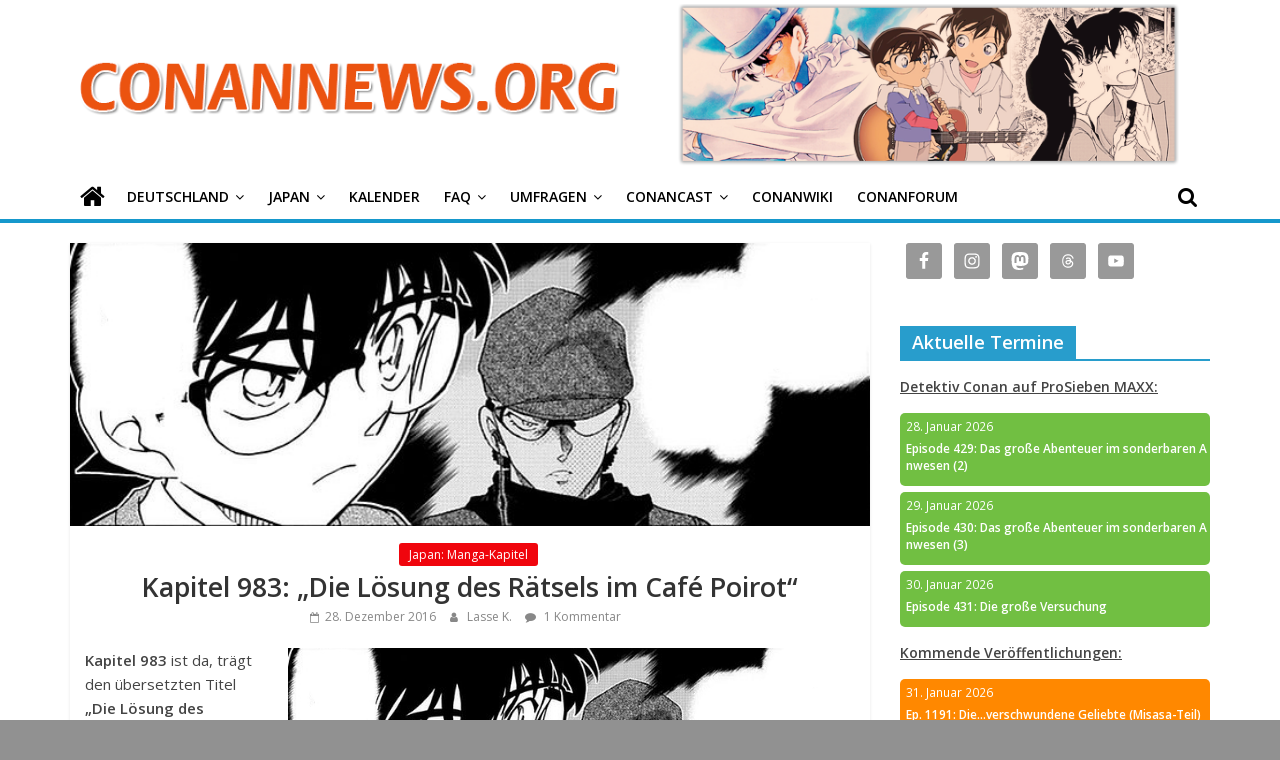

--- FILE ---
content_type: text/html; charset=UTF-8
request_url: https://conannews.org/kapitel-983-die-loesung-des-raetsels-im-cafe-poirot/33858/
body_size: 27062
content:
<!DOCTYPE html>
<html lang="de">
<head>
			<meta charset="UTF-8" />
		<meta name="viewport" content="width=device-width, initial-scale=1">
		<link rel="profile" href="http://gmpg.org/xfn/11" />
		<meta name='robots' content='index, follow, max-image-preview:large, max-snippet:-1, max-video-preview:-1' />

	<!-- This site is optimized with the Yoast SEO plugin v17.7.1 - https://yoast.com/wordpress/plugins/seo/ -->
	<title>Kapitel 983: „Die Lösung des Rätsels im Café Poirot“ | ConanNews.org</title>
	<meta name="description" content="Kapitel 983, „Die Lösung des Rätsels im Café Poirot“: Conan, Heiji und Bourbon lösen den Fall. Doch wer ist dieser mysteriöse Unbekannte?!" />
	<link rel="canonical" href="https://conannews.org/kapitel-983-die-loesung-des-raetsels-im-cafe-poirot/33858/" />
	<meta property="og:locale" content="de_DE" />
	<meta property="og:type" content="article" />
	<meta property="og:title" content="„Die Lösung des Rätsels im Café Poirot“" />
	<meta property="og:description" content="Kapitel 983, „Die Lösung des Rätsels im Café Poirot“: Conan, Heiji und Bourbon lösen den Fall. Doch wer ist dieser mysteriöse Unbekannte?!" />
	<meta property="og:url" content="https://conannews.org/kapitel-983-die-loesung-des-raetsels-im-cafe-poirot/33858/" />
	<meta property="og:site_name" content="ConanNews.org" />
	<meta property="article:publisher" content="https://www.facebook.com/conannews" />
	<meta property="article:author" content="https://www.facebook.com/conannews" />
	<meta property="article:published_time" content="2016-12-28T12:37:38+00:00" />
	<meta property="article:modified_time" content="2019-12-20T14:19:06+00:00" />
	<meta property="og:image" content="https://conannews.org/wp-content/uploads/Kapitel_983.jpg" />
	<meta property="og:image:width" content="694" />
	<meta property="og:image:height" content="245" />
	<meta name="twitter:card" content="summary_large_image" />
	<meta name="twitter:title" content="Kapitel 983: „Die Lösung des Rätsels im Café Poirot“ | @ConanNews" />
	<meta name="twitter:description" content="Kapitel 983, „Die Lösung des Rätsels im Café Poirot“: Conan, Heiji und Bourbon lösen den Fall. Doch wer ist dieser mysteriöse Unbekannte?!" />
	<meta name="twitter:creator" content="@ConanNews" />
	<meta name="twitter:site" content="@ConanNews" />
	<meta name="twitter:label1" content="Verfasst von" />
	<meta name="twitter:data1" content="Lasse K." />
	<meta name="twitter:label2" content="Geschätzte Lesezeit" />
	<meta name="twitter:data2" content="8 Minuten" />
	<script type="application/ld+json" class="yoast-schema-graph">{"@context":"https://schema.org","@graph":[{"@type":"Organization","@id":"https://conannews.org/#organization","name":"ConanNews","url":"https://conannews.org/","sameAs":["https://www.facebook.com/conannews","https://www.instagram.com/conannews","https://www.youtube.com/user/ConanNews","https://twitter.com/ConanNews"],"logo":{"@type":"ImageObject","@id":"https://conannews.org/#logo","inLanguage":"de","url":"https://conannews.org/wp-content/uploads/header-new1.png","contentUrl":"https://conannews.org/wp-content/uploads/header-new1.png","width":325,"height":150,"caption":"ConanNews"},"image":{"@id":"https://conannews.org/#logo"}},{"@type":"WebSite","@id":"https://conannews.org/#website","url":"https://conannews.org/","name":"ConanNews.org","description":"Detektiv Conan News","publisher":{"@id":"https://conannews.org/#organization"},"potentialAction":[{"@type":"SearchAction","target":{"@type":"EntryPoint","urlTemplate":"https://conannews.org/?s={search_term_string}"},"query-input":"required name=search_term_string"}],"inLanguage":"de"},{"@type":"ImageObject","@id":"https://conannews.org/kapitel-983-die-loesung-des-raetsels-im-cafe-poirot/33858/#primaryimage","inLanguage":"de","url":"https://conannews.org/wp-content/uploads/Kapitel_983.jpg","contentUrl":"https://conannews.org/wp-content/uploads/Kapitel_983.jpg","width":694,"height":245,"caption":"Kapitel 983"},{"@type":"WebPage","@id":"https://conannews.org/kapitel-983-die-loesung-des-raetsels-im-cafe-poirot/33858/#webpage","url":"https://conannews.org/kapitel-983-die-loesung-des-raetsels-im-cafe-poirot/33858/","name":"Kapitel 983: \u201eDie L\u00f6sung des R\u00e4tsels im Caf\u00e9 Poirot\u201c | ConanNews.org","isPartOf":{"@id":"https://conannews.org/#website"},"primaryImageOfPage":{"@id":"https://conannews.org/kapitel-983-die-loesung-des-raetsels-im-cafe-poirot/33858/#primaryimage"},"datePublished":"2016-12-28T12:37:38+00:00","dateModified":"2019-12-20T14:19:06+00:00","description":"Kapitel 983, \u201eDie L\u00f6sung des R\u00e4tsels im Caf\u00e9 Poirot\u201c: Conan, Heiji und Bourbon l\u00f6sen den Fall. Doch wer ist dieser mysteri\u00f6se Unbekannte?!","breadcrumb":{"@id":"https://conannews.org/kapitel-983-die-loesung-des-raetsels-im-cafe-poirot/33858/#breadcrumb"},"inLanguage":"de","potentialAction":[{"@type":"ReadAction","target":["https://conannews.org/kapitel-983-die-loesung-des-raetsels-im-cafe-poirot/33858/"]}]},{"@type":"BreadcrumbList","@id":"https://conannews.org/kapitel-983-die-loesung-des-raetsels-im-cafe-poirot/33858/#breadcrumb","itemListElement":[{"@type":"ListItem","position":1,"name":"Home","item":"https://conannews.org/"},{"@type":"ListItem","position":2,"name":"Kapitel 983: \u201eDie L\u00f6sung des R\u00e4tsels im Caf\u00e9 Poirot\u201c"}]},{"@type":"Article","@id":"https://conannews.org/kapitel-983-die-loesung-des-raetsels-im-cafe-poirot/33858/#article","isPartOf":{"@id":"https://conannews.org/kapitel-983-die-loesung-des-raetsels-im-cafe-poirot/33858/#webpage"},"author":{"@id":"https://conannews.org/#/schema/person/6fa71675fc902f3ea87b59ce714fb989"},"headline":"Kapitel 983: \u201eDie L\u00f6sung des R\u00e4tsels im Caf\u00e9 Poirot\u201c","datePublished":"2016-12-28T12:37:38+00:00","dateModified":"2019-12-20T14:19:06+00:00","mainEntityOfPage":{"@id":"https://conannews.org/kapitel-983-die-loesung-des-raetsels-im-cafe-poirot/33858/#webpage"},"wordCount":1657,"commentCount":1,"publisher":{"@id":"https://conannews.org/#organization"},"image":{"@id":"https://conannews.org/kapitel-983-die-loesung-des-raetsels-im-cafe-poirot/33858/#primaryimage"},"thumbnailUrl":"https://conannews.org/wp-content/uploads/Kapitel_983.jpg","articleSection":["Japan: Manga-Kapitel"],"inLanguage":"de","potentialAction":[{"@type":"CommentAction","name":"Comment","target":["https://conannews.org/kapitel-983-die-loesung-des-raetsels-im-cafe-poirot/33858/#respond"]}]},{"@type":"Person","@id":"https://conannews.org/#/schema/person/6fa71675fc902f3ea87b59ce714fb989","name":"Lasse K.","sameAs":["https://www.facebook.com/conannews"],"url":"https://conannews.org/autor/lasse-k/"}]}</script>
	<!-- / Yoast SEO plugin. -->


<link rel='dns-prefetch' href='//fonts.googleapis.com' />
<link rel='dns-prefetch' href='//s.w.org' />
<script type="text/javascript">
window._wpemojiSettings = {"baseUrl":"https:\/\/s.w.org\/images\/core\/emoji\/14.0.0\/72x72\/","ext":".png","svgUrl":"https:\/\/s.w.org\/images\/core\/emoji\/14.0.0\/svg\/","svgExt":".svg","source":{"concatemoji":"https:\/\/conannews.org\/wp-includes\/js\/wp-emoji-release.min.js?ver=6.0.11"}};
/*! This file is auto-generated */
!function(e,a,t){var n,r,o,i=a.createElement("canvas"),p=i.getContext&&i.getContext("2d");function s(e,t){var a=String.fromCharCode,e=(p.clearRect(0,0,i.width,i.height),p.fillText(a.apply(this,e),0,0),i.toDataURL());return p.clearRect(0,0,i.width,i.height),p.fillText(a.apply(this,t),0,0),e===i.toDataURL()}function c(e){var t=a.createElement("script");t.src=e,t.defer=t.type="text/javascript",a.getElementsByTagName("head")[0].appendChild(t)}for(o=Array("flag","emoji"),t.supports={everything:!0,everythingExceptFlag:!0},r=0;r<o.length;r++)t.supports[o[r]]=function(e){if(!p||!p.fillText)return!1;switch(p.textBaseline="top",p.font="600 32px Arial",e){case"flag":return s([127987,65039,8205,9895,65039],[127987,65039,8203,9895,65039])?!1:!s([55356,56826,55356,56819],[55356,56826,8203,55356,56819])&&!s([55356,57332,56128,56423,56128,56418,56128,56421,56128,56430,56128,56423,56128,56447],[55356,57332,8203,56128,56423,8203,56128,56418,8203,56128,56421,8203,56128,56430,8203,56128,56423,8203,56128,56447]);case"emoji":return!s([129777,127995,8205,129778,127999],[129777,127995,8203,129778,127999])}return!1}(o[r]),t.supports.everything=t.supports.everything&&t.supports[o[r]],"flag"!==o[r]&&(t.supports.everythingExceptFlag=t.supports.everythingExceptFlag&&t.supports[o[r]]);t.supports.everythingExceptFlag=t.supports.everythingExceptFlag&&!t.supports.flag,t.DOMReady=!1,t.readyCallback=function(){t.DOMReady=!0},t.supports.everything||(n=function(){t.readyCallback()},a.addEventListener?(a.addEventListener("DOMContentLoaded",n,!1),e.addEventListener("load",n,!1)):(e.attachEvent("onload",n),a.attachEvent("onreadystatechange",function(){"complete"===a.readyState&&t.readyCallback()})),(e=t.source||{}).concatemoji?c(e.concatemoji):e.wpemoji&&e.twemoji&&(c(e.twemoji),c(e.wpemoji)))}(window,document,window._wpemojiSettings);
</script>
<style type="text/css">
img.wp-smiley,
img.emoji {
	display: inline !important;
	border: none !important;
	box-shadow: none !important;
	height: 1em !important;
	width: 1em !important;
	margin: 0 0.07em !important;
	vertical-align: -0.1em !important;
	background: none !important;
	padding: 0 !important;
}
</style>
	<link rel='stylesheet' id='wp-block-library-css'  href='https://conannews.org/wp-includes/css/dist/block-library/style.min.css?ver=6.0.11' type='text/css' media='all' />
<style id='wp-block-library-theme-inline-css' type='text/css'>
.wp-block-audio figcaption{color:#555;font-size:13px;text-align:center}.is-dark-theme .wp-block-audio figcaption{color:hsla(0,0%,100%,.65)}.wp-block-code{border:1px solid #ccc;border-radius:4px;font-family:Menlo,Consolas,monaco,monospace;padding:.8em 1em}.wp-block-embed figcaption{color:#555;font-size:13px;text-align:center}.is-dark-theme .wp-block-embed figcaption{color:hsla(0,0%,100%,.65)}.blocks-gallery-caption{color:#555;font-size:13px;text-align:center}.is-dark-theme .blocks-gallery-caption{color:hsla(0,0%,100%,.65)}.wp-block-image figcaption{color:#555;font-size:13px;text-align:center}.is-dark-theme .wp-block-image figcaption{color:hsla(0,0%,100%,.65)}.wp-block-pullquote{border-top:4px solid;border-bottom:4px solid;margin-bottom:1.75em;color:currentColor}.wp-block-pullquote__citation,.wp-block-pullquote cite,.wp-block-pullquote footer{color:currentColor;text-transform:uppercase;font-size:.8125em;font-style:normal}.wp-block-quote{border-left:.25em solid;margin:0 0 1.75em;padding-left:1em}.wp-block-quote cite,.wp-block-quote footer{color:currentColor;font-size:.8125em;position:relative;font-style:normal}.wp-block-quote.has-text-align-right{border-left:none;border-right:.25em solid;padding-left:0;padding-right:1em}.wp-block-quote.has-text-align-center{border:none;padding-left:0}.wp-block-quote.is-large,.wp-block-quote.is-style-large,.wp-block-quote.is-style-plain{border:none}.wp-block-search .wp-block-search__label{font-weight:700}:where(.wp-block-group.has-background){padding:1.25em 2.375em}.wp-block-separator.has-css-opacity{opacity:.4}.wp-block-separator{border:none;border-bottom:2px solid;margin-left:auto;margin-right:auto}.wp-block-separator.has-alpha-channel-opacity{opacity:1}.wp-block-separator:not(.is-style-wide):not(.is-style-dots){width:100px}.wp-block-separator.has-background:not(.is-style-dots){border-bottom:none;height:1px}.wp-block-separator.has-background:not(.is-style-wide):not(.is-style-dots){height:2px}.wp-block-table thead{border-bottom:3px solid}.wp-block-table tfoot{border-top:3px solid}.wp-block-table td,.wp-block-table th{padding:.5em;border:1px solid;word-break:normal}.wp-block-table figcaption{color:#555;font-size:13px;text-align:center}.is-dark-theme .wp-block-table figcaption{color:hsla(0,0%,100%,.65)}.wp-block-video figcaption{color:#555;font-size:13px;text-align:center}.is-dark-theme .wp-block-video figcaption{color:hsla(0,0%,100%,.65)}.wp-block-template-part.has-background{padding:1.25em 2.375em;margin-top:0;margin-bottom:0}
</style>
<link rel='stylesheet' id='spiffycal-styles-css'  href='https://conannews.org/wp-content/plugins/spiffy-calendar/styles/default.css?ver=1662120161' type='text/css' media='all' />
<style id='spiffycal-styles-inline-css' type='text/css'>
.weekend-heading {
  color: #404040;
}

span.day-number.weekend {
  color: #404040;
}
</style>
<style id='global-styles-inline-css' type='text/css'>
body{--wp--preset--color--black: #000000;--wp--preset--color--cyan-bluish-gray: #abb8c3;--wp--preset--color--white: #ffffff;--wp--preset--color--pale-pink: #f78da7;--wp--preset--color--vivid-red: #cf2e2e;--wp--preset--color--luminous-vivid-orange: #ff6900;--wp--preset--color--luminous-vivid-amber: #fcb900;--wp--preset--color--light-green-cyan: #7bdcb5;--wp--preset--color--vivid-green-cyan: #00d084;--wp--preset--color--pale-cyan-blue: #8ed1fc;--wp--preset--color--vivid-cyan-blue: #0693e3;--wp--preset--color--vivid-purple: #9b51e0;--wp--preset--gradient--vivid-cyan-blue-to-vivid-purple: linear-gradient(135deg,rgba(6,147,227,1) 0%,rgb(155,81,224) 100%);--wp--preset--gradient--light-green-cyan-to-vivid-green-cyan: linear-gradient(135deg,rgb(122,220,180) 0%,rgb(0,208,130) 100%);--wp--preset--gradient--luminous-vivid-amber-to-luminous-vivid-orange: linear-gradient(135deg,rgba(252,185,0,1) 0%,rgba(255,105,0,1) 100%);--wp--preset--gradient--luminous-vivid-orange-to-vivid-red: linear-gradient(135deg,rgba(255,105,0,1) 0%,rgb(207,46,46) 100%);--wp--preset--gradient--very-light-gray-to-cyan-bluish-gray: linear-gradient(135deg,rgb(238,238,238) 0%,rgb(169,184,195) 100%);--wp--preset--gradient--cool-to-warm-spectrum: linear-gradient(135deg,rgb(74,234,220) 0%,rgb(151,120,209) 20%,rgb(207,42,186) 40%,rgb(238,44,130) 60%,rgb(251,105,98) 80%,rgb(254,248,76) 100%);--wp--preset--gradient--blush-light-purple: linear-gradient(135deg,rgb(255,206,236) 0%,rgb(152,150,240) 100%);--wp--preset--gradient--blush-bordeaux: linear-gradient(135deg,rgb(254,205,165) 0%,rgb(254,45,45) 50%,rgb(107,0,62) 100%);--wp--preset--gradient--luminous-dusk: linear-gradient(135deg,rgb(255,203,112) 0%,rgb(199,81,192) 50%,rgb(65,88,208) 100%);--wp--preset--gradient--pale-ocean: linear-gradient(135deg,rgb(255,245,203) 0%,rgb(182,227,212) 50%,rgb(51,167,181) 100%);--wp--preset--gradient--electric-grass: linear-gradient(135deg,rgb(202,248,128) 0%,rgb(113,206,126) 100%);--wp--preset--gradient--midnight: linear-gradient(135deg,rgb(2,3,129) 0%,rgb(40,116,252) 100%);--wp--preset--duotone--dark-grayscale: url('#wp-duotone-dark-grayscale');--wp--preset--duotone--grayscale: url('#wp-duotone-grayscale');--wp--preset--duotone--purple-yellow: url('#wp-duotone-purple-yellow');--wp--preset--duotone--blue-red: url('#wp-duotone-blue-red');--wp--preset--duotone--midnight: url('#wp-duotone-midnight');--wp--preset--duotone--magenta-yellow: url('#wp-duotone-magenta-yellow');--wp--preset--duotone--purple-green: url('#wp-duotone-purple-green');--wp--preset--duotone--blue-orange: url('#wp-duotone-blue-orange');--wp--preset--font-size--small: 13px;--wp--preset--font-size--medium: 20px;--wp--preset--font-size--large: 36px;--wp--preset--font-size--x-large: 42px;}.has-black-color{color: var(--wp--preset--color--black) !important;}.has-cyan-bluish-gray-color{color: var(--wp--preset--color--cyan-bluish-gray) !important;}.has-white-color{color: var(--wp--preset--color--white) !important;}.has-pale-pink-color{color: var(--wp--preset--color--pale-pink) !important;}.has-vivid-red-color{color: var(--wp--preset--color--vivid-red) !important;}.has-luminous-vivid-orange-color{color: var(--wp--preset--color--luminous-vivid-orange) !important;}.has-luminous-vivid-amber-color{color: var(--wp--preset--color--luminous-vivid-amber) !important;}.has-light-green-cyan-color{color: var(--wp--preset--color--light-green-cyan) !important;}.has-vivid-green-cyan-color{color: var(--wp--preset--color--vivid-green-cyan) !important;}.has-pale-cyan-blue-color{color: var(--wp--preset--color--pale-cyan-blue) !important;}.has-vivid-cyan-blue-color{color: var(--wp--preset--color--vivid-cyan-blue) !important;}.has-vivid-purple-color{color: var(--wp--preset--color--vivid-purple) !important;}.has-black-background-color{background-color: var(--wp--preset--color--black) !important;}.has-cyan-bluish-gray-background-color{background-color: var(--wp--preset--color--cyan-bluish-gray) !important;}.has-white-background-color{background-color: var(--wp--preset--color--white) !important;}.has-pale-pink-background-color{background-color: var(--wp--preset--color--pale-pink) !important;}.has-vivid-red-background-color{background-color: var(--wp--preset--color--vivid-red) !important;}.has-luminous-vivid-orange-background-color{background-color: var(--wp--preset--color--luminous-vivid-orange) !important;}.has-luminous-vivid-amber-background-color{background-color: var(--wp--preset--color--luminous-vivid-amber) !important;}.has-light-green-cyan-background-color{background-color: var(--wp--preset--color--light-green-cyan) !important;}.has-vivid-green-cyan-background-color{background-color: var(--wp--preset--color--vivid-green-cyan) !important;}.has-pale-cyan-blue-background-color{background-color: var(--wp--preset--color--pale-cyan-blue) !important;}.has-vivid-cyan-blue-background-color{background-color: var(--wp--preset--color--vivid-cyan-blue) !important;}.has-vivid-purple-background-color{background-color: var(--wp--preset--color--vivid-purple) !important;}.has-black-border-color{border-color: var(--wp--preset--color--black) !important;}.has-cyan-bluish-gray-border-color{border-color: var(--wp--preset--color--cyan-bluish-gray) !important;}.has-white-border-color{border-color: var(--wp--preset--color--white) !important;}.has-pale-pink-border-color{border-color: var(--wp--preset--color--pale-pink) !important;}.has-vivid-red-border-color{border-color: var(--wp--preset--color--vivid-red) !important;}.has-luminous-vivid-orange-border-color{border-color: var(--wp--preset--color--luminous-vivid-orange) !important;}.has-luminous-vivid-amber-border-color{border-color: var(--wp--preset--color--luminous-vivid-amber) !important;}.has-light-green-cyan-border-color{border-color: var(--wp--preset--color--light-green-cyan) !important;}.has-vivid-green-cyan-border-color{border-color: var(--wp--preset--color--vivid-green-cyan) !important;}.has-pale-cyan-blue-border-color{border-color: var(--wp--preset--color--pale-cyan-blue) !important;}.has-vivid-cyan-blue-border-color{border-color: var(--wp--preset--color--vivid-cyan-blue) !important;}.has-vivid-purple-border-color{border-color: var(--wp--preset--color--vivid-purple) !important;}.has-vivid-cyan-blue-to-vivid-purple-gradient-background{background: var(--wp--preset--gradient--vivid-cyan-blue-to-vivid-purple) !important;}.has-light-green-cyan-to-vivid-green-cyan-gradient-background{background: var(--wp--preset--gradient--light-green-cyan-to-vivid-green-cyan) !important;}.has-luminous-vivid-amber-to-luminous-vivid-orange-gradient-background{background: var(--wp--preset--gradient--luminous-vivid-amber-to-luminous-vivid-orange) !important;}.has-luminous-vivid-orange-to-vivid-red-gradient-background{background: var(--wp--preset--gradient--luminous-vivid-orange-to-vivid-red) !important;}.has-very-light-gray-to-cyan-bluish-gray-gradient-background{background: var(--wp--preset--gradient--very-light-gray-to-cyan-bluish-gray) !important;}.has-cool-to-warm-spectrum-gradient-background{background: var(--wp--preset--gradient--cool-to-warm-spectrum) !important;}.has-blush-light-purple-gradient-background{background: var(--wp--preset--gradient--blush-light-purple) !important;}.has-blush-bordeaux-gradient-background{background: var(--wp--preset--gradient--blush-bordeaux) !important;}.has-luminous-dusk-gradient-background{background: var(--wp--preset--gradient--luminous-dusk) !important;}.has-pale-ocean-gradient-background{background: var(--wp--preset--gradient--pale-ocean) !important;}.has-electric-grass-gradient-background{background: var(--wp--preset--gradient--electric-grass) !important;}.has-midnight-gradient-background{background: var(--wp--preset--gradient--midnight) !important;}.has-small-font-size{font-size: var(--wp--preset--font-size--small) !important;}.has-medium-font-size{font-size: var(--wp--preset--font-size--medium) !important;}.has-large-font-size{font-size: var(--wp--preset--font-size--large) !important;}.has-x-large-font-size{font-size: var(--wp--preset--font-size--x-large) !important;}
</style>
<link rel='stylesheet' id='contact-form-7-css'  href='https://conannews.org/wp-content/plugins/contact-form-7/includes/css/styles.css?ver=5.5.3' type='text/css' media='all' />
<link rel='stylesheet' id='wp-polls-css'  href='https://conannews.org/wp-content/plugins/wp-polls/polls-css.css?ver=2.76.0' type='text/css' media='all' />
<style id='wp-polls-inline-css' type='text/css'>
.wp-polls .pollbar {
	margin: 1px;
	font-size: 8px;
	line-height: 10px;
	height: 10px;
	background: #EB5310;
	border: 1px solid #000000;
}

</style>
<link rel='stylesheet' id='wp-pagenavi-css'  href='https://conannews.org/wp-content/plugins/wp-pagenavi/pagenavi-css.css?ver=2.70' type='text/css' media='all' />
<link rel='stylesheet' id='colormag_style-css'  href='https://conannews.org/wp-content/themes/colormag/style.css?ver=1.4.2' type='text/css' media='all' />
<link rel='stylesheet' id='colormag-fontawesome-css'  href='https://conannews.org/wp-content/themes/colormag/fontawesome/css/font-awesome.min.css?ver=1.4.2' type='text/css' media='all' />
<link rel='stylesheet' id='colormag_googlefonts-css'  href='//fonts.googleapis.com/css?family=Open+Sans%3A400%2C600&#038;ver=1.4.2' type='text/css' media='all' />
<link rel='stylesheet' id='simple-social-icons-font-css'  href='https://conannews.org/wp-content/plugins/simple-social-icons/css/style.css?ver=3.0.2' type='text/css' media='all' />
<script type='text/javascript' src='https://conannews.org/wp-includes/js/jquery/jquery.min.js?ver=3.6.0' id='jquery-core-js'></script>
<script type='text/javascript' src='https://conannews.org/wp-includes/js/jquery/jquery-migrate.min.js?ver=3.3.2' id='jquery-migrate-js'></script>
<!--[if lte IE 8]>
<script type='text/javascript' src='https://conannews.org/wp-content/themes/colormag/js/html5shiv.min.js?ver=1.4.2' id='html5-js'></script>
<![endif]-->
<link rel="https://api.w.org/" href="https://conannews.org/wp-json/" /><link rel="alternate" type="application/json" href="https://conannews.org/wp-json/wp/v2/posts/33858" /><link rel="EditURI" type="application/rsd+xml" title="RSD" href="https://conannews.org/xmlrpc.php?rsd" />
<link rel="wlwmanifest" type="application/wlwmanifest+xml" href="https://conannews.org/wp-includes/wlwmanifest.xml" /> 
<meta name="generator" content="WordPress 6.0.11" />
<link rel='shortlink' href='https://conannews.org/?p=33858' />
<link rel="alternate" type="application/json+oembed" href="https://conannews.org/wp-json/oembed/1.0/embed?url=https%3A%2F%2Fconannews.org%2Fkapitel-983-die-loesung-des-raetsels-im-cafe-poirot%2F33858%2F" />
<script type="text/javascript"><!--
function powerpress_pinw(pinw_url){window.open(pinw_url, 'PowerPressPlayer','toolbar=0,status=0,resizable=1,width=460,height=320');	return false;}
//-->
</script>
<script async defer data-website-id="191363a6-c382-4603-90bb-1720f597e291" src="https://umami.teria.me/umami.js"></script>
<style type="text/css" id="custom-background-css">
body.custom-background { background-color: #919191; }
</style>
			<style type="text/css" id="wp-custom-css">
			.tag-links  { display: none; }

.custom-logo-link img {
  max-width: 300px;
}

h1 {
font-size: 22px;
}
h2 {
font-size: 20px;
}
h3 {
font-size: 18px;
}
h4 {
font-size: 16px;
}
h5 {
font-size: 14px;
}
 h6 {
font-size: 12px;
}

.calnk-link .calnk-box .spiffy-title, .calnk-link .calnk-box .calnk-time {
	border-bottom: none;
	color: white;
	/*word-wrap: anywhere;*/
	/*may work for safari*/
	word-break: break-all;
}

.spiffy-upcoming-day:hover {
    -moz-box-shadow: 0 0 2px #000;
    -webkit-box-shadow: 0 0 2px #000;
    box-shadow: 0 0 2px #000;
}

/*
 * prevent popup when hovering over calendar event widget
 * */
.calnk-link span.spiffy-popup {
	display: none;
}

.spiffy-upcoming-day {
	background: black;
	border-radius: 5px;
	color: white;
	font-size: .85em;
	margin-bottom: 6px;
}

.spiffy-title {
	font-weight: bold;
	padding-left: 6px;
	display: inline-block;
}

.spiffy-upcoming-date {
	padding: 6px;
}

.spiffy-upcoming-events {
	margin: 0;
}

.calnk {
	padding-bottom: 2px;
}

#secondary .widget ul ul, #colophon .widget ul ul {
	padding-left: 0px;
}

.more-link {
	display: none;
}

#header-text-nav-wrap {
	padding-bottom: 4px;
	padding-top: 4px;
	margin: 0;
}

#content .post .article-content .entry-title {
    padding: 5px 0 0;
    font-size: 32px;
    font-weight: bold;
	  text-align: center;
}

#content .post .article-content h2.entry-title {
	text-align: center;
}


#content .post .article-content .entry-title a {
	font-size: 20pt;
	font-weight: normal;
}

.article-content.clearfix {
	text-align: left;
}

#header-left-section {
	padding-bottom: 0;
	margin-bottom: 0;
}

#header-right-section {
	padding: 0;
	margin: 0;
	height: auto;
}

.widget-title span {
	font-size: 18px;
}

#content.post.article-content.below-entry-meta {
	text-align: center;
}

.above-entry-meta {
	text-align: center;
}

.wp-post-image {
	width: 800px;
	height: 445px;
	object-fit: cover;
}

.featured-image img {
	  aspect-ratio: 160/89;
    object-fit: cover;
    width: 100%;
    height: auto;
}

.related-posts-thumbnail img {
    aspect-ratio: 16/9;
    object-fit: cover;
    width: 100%;
    height: auto;
}

#content .post .article-content .below-entry-meta {
    text-align: center;
}

.article-container article .article-content {
	text-align: center;
}

#content .post .article-content .entry-content h1, h2, h3, h4, h5, h6 {
	font-weight: bold;
}

#header-text-nav-wrap {
    display: flex;
}

.banner {
  max-width: 100%;
}

img.banner {
	margin: 0;
}

.custom-logo-link img {
    max-width: 100%;
}

/*
 * Vote button color
 * */
.wp-polls .Buttons {
	border: none;
    background-color: #289dcc;
}

/*
 * Vote button color
 * */
.wp-polls .Buttons:hover {
	border: none;
    background-color: #38BAEE;
}

/*
 * Set color for menu item drop down menu arrow
 * */
.main-navigation li.menu-item-has-children > a:after {
	color: #000000;
}

.main-navigation .sub-menu, .main-navigation .children {
    background-color: #1698CC;
}

.main-navigation ul li ul li a:hover{
    background-color: #38BAEE;
}

.site-header .menu-toggle::before {
    color: #000000;
}

#main {
	padding-top: 0px;
}

#site-navigation {
    background-color: #ffffff;
}

/*
 * Search symbol color while not hovering
 * */
.fa-search:before {
    color: #000000;
}

/*
 * Search symbol color while hovering
 * */
.fa-search:hover::before {
    color: #ffffff;
}

/*
 * Set color for not selected menu items
 * */
.main-navigation a {
    color: #000000;
}

/*
 * Set home icon color while hovering
 * */
.main-navigation a:hover .fa-home::before {
	color:white;
}

/*
 * Prevents white gap between blue bar and home icon
 * */
.main-navigation .home-icon a {
	padding-bottom: 7px;
}

/*
 * Set color for not selected home icon
 * */
.fa-home::before {
    color: #000000;
}

/*
 * Set home icon color for selected
 * */
.front_page_on a .fa-home::before {
	color: #ffffff;
}

#site-navigation {
	box-shadow: none;
	border-top-width: 0;
	border-bottom: 4px solid #1698cc;	
}

#main {
	padding-top: 20px
}

.main-content-section {
	padding-top: 0px;
}

/*
 * Hide author box in articles
 * */
.author-box {
	display:none;
}

@media only screen and (max-width: 768px) {
	.banner {
		width: 0px;
	}
	#header-right-section {
		height: 0;
	}
	.custom-logo-link img {
    max-width: 300px;
	}
	#header-text-nav-wrap {
    display: block;
	}
	.spiffy-title {
	font-weight: bold;
	padding-left: 6px;
	display: inline-block;
	}
}		</style>
		</head>

<body class="post-template-default single single-post postid-33858 single-format-standard custom-background wp-custom-logo wp-embed-responsive right-sidebar wide">

<svg xmlns="http://www.w3.org/2000/svg" viewBox="0 0 0 0" width="0" height="0" focusable="false" role="none" style="visibility: hidden; position: absolute; left: -9999px; overflow: hidden;" ><defs><filter id="wp-duotone-dark-grayscale"><feColorMatrix color-interpolation-filters="sRGB" type="matrix" values=" .299 .587 .114 0 0 .299 .587 .114 0 0 .299 .587 .114 0 0 .299 .587 .114 0 0 " /><feComponentTransfer color-interpolation-filters="sRGB" ><feFuncR type="table" tableValues="0 0.49803921568627" /><feFuncG type="table" tableValues="0 0.49803921568627" /><feFuncB type="table" tableValues="0 0.49803921568627" /><feFuncA type="table" tableValues="1 1" /></feComponentTransfer><feComposite in2="SourceGraphic" operator="in" /></filter></defs></svg><svg xmlns="http://www.w3.org/2000/svg" viewBox="0 0 0 0" width="0" height="0" focusable="false" role="none" style="visibility: hidden; position: absolute; left: -9999px; overflow: hidden;" ><defs><filter id="wp-duotone-grayscale"><feColorMatrix color-interpolation-filters="sRGB" type="matrix" values=" .299 .587 .114 0 0 .299 .587 .114 0 0 .299 .587 .114 0 0 .299 .587 .114 0 0 " /><feComponentTransfer color-interpolation-filters="sRGB" ><feFuncR type="table" tableValues="0 1" /><feFuncG type="table" tableValues="0 1" /><feFuncB type="table" tableValues="0 1" /><feFuncA type="table" tableValues="1 1" /></feComponentTransfer><feComposite in2="SourceGraphic" operator="in" /></filter></defs></svg><svg xmlns="http://www.w3.org/2000/svg" viewBox="0 0 0 0" width="0" height="0" focusable="false" role="none" style="visibility: hidden; position: absolute; left: -9999px; overflow: hidden;" ><defs><filter id="wp-duotone-purple-yellow"><feColorMatrix color-interpolation-filters="sRGB" type="matrix" values=" .299 .587 .114 0 0 .299 .587 .114 0 0 .299 .587 .114 0 0 .299 .587 .114 0 0 " /><feComponentTransfer color-interpolation-filters="sRGB" ><feFuncR type="table" tableValues="0.54901960784314 0.98823529411765" /><feFuncG type="table" tableValues="0 1" /><feFuncB type="table" tableValues="0.71764705882353 0.25490196078431" /><feFuncA type="table" tableValues="1 1" /></feComponentTransfer><feComposite in2="SourceGraphic" operator="in" /></filter></defs></svg><svg xmlns="http://www.w3.org/2000/svg" viewBox="0 0 0 0" width="0" height="0" focusable="false" role="none" style="visibility: hidden; position: absolute; left: -9999px; overflow: hidden;" ><defs><filter id="wp-duotone-blue-red"><feColorMatrix color-interpolation-filters="sRGB" type="matrix" values=" .299 .587 .114 0 0 .299 .587 .114 0 0 .299 .587 .114 0 0 .299 .587 .114 0 0 " /><feComponentTransfer color-interpolation-filters="sRGB" ><feFuncR type="table" tableValues="0 1" /><feFuncG type="table" tableValues="0 0.27843137254902" /><feFuncB type="table" tableValues="0.5921568627451 0.27843137254902" /><feFuncA type="table" tableValues="1 1" /></feComponentTransfer><feComposite in2="SourceGraphic" operator="in" /></filter></defs></svg><svg xmlns="http://www.w3.org/2000/svg" viewBox="0 0 0 0" width="0" height="0" focusable="false" role="none" style="visibility: hidden; position: absolute; left: -9999px; overflow: hidden;" ><defs><filter id="wp-duotone-midnight"><feColorMatrix color-interpolation-filters="sRGB" type="matrix" values=" .299 .587 .114 0 0 .299 .587 .114 0 0 .299 .587 .114 0 0 .299 .587 .114 0 0 " /><feComponentTransfer color-interpolation-filters="sRGB" ><feFuncR type="table" tableValues="0 0" /><feFuncG type="table" tableValues="0 0.64705882352941" /><feFuncB type="table" tableValues="0 1" /><feFuncA type="table" tableValues="1 1" /></feComponentTransfer><feComposite in2="SourceGraphic" operator="in" /></filter></defs></svg><svg xmlns="http://www.w3.org/2000/svg" viewBox="0 0 0 0" width="0" height="0" focusable="false" role="none" style="visibility: hidden; position: absolute; left: -9999px; overflow: hidden;" ><defs><filter id="wp-duotone-magenta-yellow"><feColorMatrix color-interpolation-filters="sRGB" type="matrix" values=" .299 .587 .114 0 0 .299 .587 .114 0 0 .299 .587 .114 0 0 .299 .587 .114 0 0 " /><feComponentTransfer color-interpolation-filters="sRGB" ><feFuncR type="table" tableValues="0.78039215686275 1" /><feFuncG type="table" tableValues="0 0.94901960784314" /><feFuncB type="table" tableValues="0.35294117647059 0.47058823529412" /><feFuncA type="table" tableValues="1 1" /></feComponentTransfer><feComposite in2="SourceGraphic" operator="in" /></filter></defs></svg><svg xmlns="http://www.w3.org/2000/svg" viewBox="0 0 0 0" width="0" height="0" focusable="false" role="none" style="visibility: hidden; position: absolute; left: -9999px; overflow: hidden;" ><defs><filter id="wp-duotone-purple-green"><feColorMatrix color-interpolation-filters="sRGB" type="matrix" values=" .299 .587 .114 0 0 .299 .587 .114 0 0 .299 .587 .114 0 0 .299 .587 .114 0 0 " /><feComponentTransfer color-interpolation-filters="sRGB" ><feFuncR type="table" tableValues="0.65098039215686 0.40392156862745" /><feFuncG type="table" tableValues="0 1" /><feFuncB type="table" tableValues="0.44705882352941 0.4" /><feFuncA type="table" tableValues="1 1" /></feComponentTransfer><feComposite in2="SourceGraphic" operator="in" /></filter></defs></svg><svg xmlns="http://www.w3.org/2000/svg" viewBox="0 0 0 0" width="0" height="0" focusable="false" role="none" style="visibility: hidden; position: absolute; left: -9999px; overflow: hidden;" ><defs><filter id="wp-duotone-blue-orange"><feColorMatrix color-interpolation-filters="sRGB" type="matrix" values=" .299 .587 .114 0 0 .299 .587 .114 0 0 .299 .587 .114 0 0 .299 .587 .114 0 0 " /><feComponentTransfer color-interpolation-filters="sRGB" ><feFuncR type="table" tableValues="0.098039215686275 1" /><feFuncG type="table" tableValues="0 0.66274509803922" /><feFuncB type="table" tableValues="0.84705882352941 0.41960784313725" /><feFuncA type="table" tableValues="1 1" /></feComponentTransfer><feComposite in2="SourceGraphic" operator="in" /></filter></defs></svg>		<div id="page" class="hfeed site">
				<a class="skip-link screen-reader-text" href="#main">Zum Inhalt springen</a>
				<header id="masthead" class="site-header clearfix ">
				<div id="header-text-nav-container" class="clearfix">
		
		<div class="inner-wrap">
			<div id="header-text-nav-wrap" class="clearfix">

				<div id="header-left-section">
											<div id="header-logo-image">
							<a href="https://conannews.org/" class="custom-logo-link" rel="home"><img width="600" height="180" src="https://conannews.org/wp-content/uploads/ConanNews-LogoV01.png" class="custom-logo" alt="ConanNews.org" srcset="https://conannews.org/wp-content/uploads/ConanNews-LogoV01.png 600w, https://conannews.org/wp-content/uploads/ConanNews-LogoV01-200x60.png 200w" sizes="(max-width: 600px) 100vw, 600px" /></a>						</div><!-- #header-logo-image -->
						
					<div id="header-text" class="screen-reader-text">
													<h3 id="site-title">
								<a href="https://conannews.org/" title="ConanNews.org" rel="home">ConanNews.org</a>
							</h3>
						
													<p id="site-description">
								Detektiv Conan News							</p><!-- #site-description -->
											</div><!-- #header-text -->
				</div><!-- #header-left-section -->

				<div id="header-right-section">
									</div><!-- #header-right-section -->

			</div><!-- #header-text-nav-wrap -->
		</div><!-- .inner-wrap -->

		
		<nav id="site-navigation" class="main-navigation clearfix" role="navigation">
			<div class="inner-wrap clearfix">
				
					<div class="home-icon">
						<a href="https://conannews.org/"
						   title="ConanNews.org"
						>
							<i class="fa fa-home"></i>
						</a>
					</div>
				
									<div class="search-random-icons-container">
													<div class="top-search-wrap">
								<i class="fa fa-search search-top"></i>
								<div class="search-form-top">
									
<form action="https://conannews.org/" class="search-form searchform clearfix" method="get" role="search">

	<div class="search-wrap">
		<input type="search"
		       class="s field"
		       name="s"
		       value=""
		       placeholder="Suchen"
		/>

		<button class="search-icon" type="submit"></button>
	</div>

</form><!-- .searchform -->
								</div>
							</div>
											</div>
				
				<p class="menu-toggle"></p>
				<div class="menu-primary-container"><ul id="menu-top-navi" class="menu"><li id="menu-item-42299" class="menu-item menu-item-type-post_type menu-item-object-page menu-item-has-children menu-item-42299"><a href="https://conannews.org/deutschland/">Deutschland</a>
<ul class="sub-menu">
	<li id="menu-item-42311" class="menu-item menu-item-type-post_type menu-item-object-page menu-item-has-children menu-item-42311"><a href="https://conannews.org/prosieben-maxx/">ProSieben MAXX</a>
	<ul class="sub-menu">
		<li id="menu-item-42306" class="menu-item menu-item-type-taxonomy menu-item-object-category menu-item-42306"><a href="https://conannews.org/category/anime-de/episoden/">Conan Anime im TV</a></li>
		<li id="menu-item-42307" class="menu-item menu-item-type-taxonomy menu-item-object-category menu-item-42307"><a href="https://conannews.org/category/anime-de/internet/">Conan in der Mediathek</a></li>
		<li id="menu-item-42308" class="menu-item menu-item-type-taxonomy menu-item-object-category menu-item-42308"><a href="https://conannews.org/category/filme-de/tv/">Conan Filme im TV</a></li>
	</ul>
</li>
	<li id="menu-item-42292" class="menu-item menu-item-type-taxonomy menu-item-object-category menu-item-42292"><a href="https://conannews.org/category/anime-de/">Detektiv Conan Anime</a></li>
	<li id="menu-item-42293" class="menu-item menu-item-type-taxonomy menu-item-object-category menu-item-42293"><a href="https://conannews.org/category/filme-de/">Detektiv Conan Filme</a></li>
	<li id="menu-item-42294" class="menu-item menu-item-type-taxonomy menu-item-object-category menu-item-42294"><a href="https://conannews.org/category/manga-de/">Detektiv Conan Manga</a></li>
</ul>
</li>
<li id="menu-item-42302" class="menu-item menu-item-type-post_type menu-item-object-page menu-item-has-children menu-item-42302"><a href="https://conannews.org/japan/">Japan</a>
<ul class="sub-menu">
	<li id="menu-item-42303" class="menu-item menu-item-type-taxonomy menu-item-object-category menu-item-42303"><a href="https://conannews.org/category/anime-jp/">Detektiv Conan Anime</a></li>
	<li id="menu-item-42304" class="menu-item menu-item-type-taxonomy menu-item-object-category menu-item-42304"><a href="https://conannews.org/category/filme-jp/">Detektiv Conan Filme</a></li>
	<li id="menu-item-42305" class="menu-item menu-item-type-taxonomy menu-item-object-category current-post-ancestor menu-item-42305"><a href="https://conannews.org/category/manga-jp/">Detektiv Conan Manga</a></li>
</ul>
</li>
<li id="menu-item-29889" class="menu-item menu-item-type-post_type menu-item-object-page menu-item-29889"><a href="https://conannews.org/kalender/">Kalender</a></li>
<li id="menu-item-46145" class="menu-item menu-item-type-post_type menu-item-object-page menu-item-has-children menu-item-46145"><a href="https://conannews.org/faq/">FAQ</a>
<ul class="sub-menu">
	<li id="menu-item-46146" class="menu-item menu-item-type-post_type menu-item-object-page menu-item-46146"><a href="https://conannews.org/faq/worum-geht-es-in-detektiv-conan/">Worum geht es in Detektiv Conan?</a></li>
	<li id="menu-item-51578" class="menu-item menu-item-type-post_type menu-item-object-page menu-item-51578"><a href="https://conannews.org/faq/gibt-es-detektiv-conan-auf-netflix/">Gibt es Detektiv Conan auf Netflix?</a></li>
	<li id="menu-item-47385" class="menu-item menu-item-type-post_type menu-item-object-page menu-item-47385"><a href="https://conannews.org/faq/wann-kommen-neue-folgen-von-detektiv-conan-auf-deutsch/">Wann kommen neue Folgen von Detektiv Conan auf Deutsch?</a></li>
	<li id="menu-item-46153" class="menu-item menu-item-type-post_type menu-item-object-page menu-item-46153"><a href="https://conannews.org/faq/wann-ist-detektiv-conan-zu-ende/">Wann ist Detektiv Conan zu Ende?</a></li>
	<li id="menu-item-46158" class="menu-item menu-item-type-post_type menu-item-object-page menu-item-46158"><a href="https://conannews.org/faq/">Mehr FAQs&#8230;</a></li>
</ul>
</li>
<li id="menu-item-45041" class="menu-item menu-item-type-post_type menu-item-object-page menu-item-has-children menu-item-45041"><a href="https://conannews.org/umfrage/">Umfragen</a>
<ul class="sub-menu">
	<li id="menu-item-45042" class="menu-item menu-item-type-post_type menu-item-object-page menu-item-45042"><a href="https://conannews.org/umfrage/">Aktuelle Umfrage</a></li>
	<li id="menu-item-9728" class="menu-item menu-item-type-post_type menu-item-object-page menu-item-9728"><a href="https://conannews.org/umfragen-archiv/">Umfragen-Archiv</a></li>
</ul>
</li>
<li id="menu-item-8047" class="menu-item menu-item-type-post_type menu-item-object-page menu-item-has-children menu-item-8047"><a href="https://conannews.org/cast/">ConanCast</a>
<ul class="sub-menu">
	<li id="menu-item-38096" class="menu-item menu-item-type-taxonomy menu-item-object-category menu-item-38096"><a href="https://conannews.org/category/conancast/">Aktuelle ConanCasts</a></li>
	<li id="menu-item-37650" class="menu-item menu-item-type-post_type menu-item-object-page menu-item-37650"><a href="https://conannews.org/cast/themen/">Alle Themenpodcasts</a></li>
	<li id="menu-item-37651" class="menu-item menu-item-type-post_type menu-item-object-page menu-item-37651"><a href="https://conannews.org/cast/news/">Alle Newspodcasts</a></li>
	<li id="menu-item-37649" class="menu-item menu-item-type-post_type menu-item-object-page menu-item-37649"><a href="https://conannews.org/cast/kommentare/">Alle Audiokommentare</a></li>
	<li id="menu-item-15272" class="menu-item menu-item-type-post_type menu-item-object-page menu-item-15272"><a href="https://conannews.org/cast/team/">Unsere Moderatoren</a></li>
</ul>
</li>
<li id="menu-item-15190" class="menu-item menu-item-type-custom menu-item-object-custom menu-item-15190"><a href="https://conanwiki.org/wiki/Hauptseite">ConanWiki</a></li>
<li id="menu-item-15191" class="menu-item menu-item-type-custom menu-item-object-custom menu-item-15191"><a href="https://conanforum.org">ConanForum</a></li>
</ul></div>
			</div>
		</nav>

				</div><!-- #header-text-nav-container -->
				</header><!-- #masthead -->
				<div id="main" class="clearfix">
				<div class="inner-wrap clearfix">
		
	<div id="primary">
		<div id="content" class="clearfix">

			
<article id="post-33858" class="post-33858 post type-post status-publish format-standard has-post-thumbnail hentry category-neue-kapitel">
	
   
         <div class="featured-image">
               <img width="694" height="245" src="https://conannews.org/wp-content/uploads/Kapitel_983.jpg" class="attachment-colormag-featured-image size-colormag-featured-image wp-post-image" alt="Kapitel 983" srcset="https://conannews.org/wp-content/uploads/Kapitel_983.jpg 694w, https://conannews.org/wp-content/uploads/Kapitel_983-200x71.jpg 200w" sizes="(max-width: 694px) 100vw, 694px" />            </div>
   
   <div class="article-content clearfix">

   
   <div class="above-entry-meta"><span class="cat-links"><a href="https://conannews.org/category/manga-jp/neue-kapitel/" style="background:#f0050d" rel="category tag">Japan: Manga-Kapitel</a>&nbsp;</span></div>
      <header class="entry-header" style="font-size:20pt">
   		<h1 class="entry-title" style="font-size:20pt">
   			Kapitel 983: „Die Lösung des Rätsels im Café Poirot“   		</h1>
   	</header>

   	<div class="below-entry-meta">
			<span class="posted-on"><a href="https://conannews.org/kapitel-983-die-loesung-des-raetsels-im-cafe-poirot/33858/" title="13:37" rel="bookmark"><i class="fa fa-calendar-o"></i> <time class="entry-date published" datetime="2016-12-28T13:37:38+01:00">28. Dezember 2016</time><time class="updated" datetime="2019-12-20T15:19:06+01:00">20. Dezember 2019</time></a></span>
			<span class="byline">
				<span class="author vcard">
					<i class="fa fa-user"></i>
					<a class="url fn n"
					   href="https://conannews.org/autor/lasse-k/"
					   title="Lasse K."
					>
						Lasse K.					</a>
				</span>
			</span>

							<span class="comments">
						<a href="https://conannews.org/kapitel-983-die-loesung-des-raetsels-im-cafe-poirot/33858/#comments"><i class="fa fa-comment"></i> 1 Kommentar</a>					</span>
				</div>
   	<div class="entry-content clearfix">
   		<p><strong><img loading="lazy" class="alignright  wp-image-33859" src="http://conannews.org/wp-content/uploads/Kapitel_983.jpg" alt="Kapitel 983" width="567" height="200" srcset="https://conannews.org/wp-content/uploads/Kapitel_983.jpg 694w, https://conannews.org/wp-content/uploads/Kapitel_983-200x71.jpg 200w" sizes="(max-width: 567px) 100vw, 567px" />Kapitel 983 </strong>ist da, trägt den übersetzten Titel <strong>„Die Lösung des Rätsels im Café Poirot“</strong> und zeigt uns (wer hätte es anhand des Titels gedacht) die Auflösung des Mordfalls im Café Poirot mit Heiji Hattori, Bourbon und dem mysteriösen Unbekannten!</p>
<p><span id="more-33858"></span>Heiji und Kazuha waren für eine Straße voller Lichterketten nach Tokio gekommen, wobei Heiji mal wieder romantische Hintergedanken verfolgte. Während Ran und Kazuha das Abendessen für Kogoro vorbereiteten, schlugen Heiji und Conan die Zeit im Café Poirot tot. Beim Thema Freitag der 13. gerieten die beiden Oberschülerdetektive ins Gespräch mit Bourbon/Toru Amuro/Rei Furuya und einem mysteriösem Unbekannten, der uns Lesern nur mit „????“ vorgestellt wurde. Danach kamen in kurzen Abständen die Studenten Meisuke, Yui, Tengo und Minoru ins Café, da sie hier Yuis Geburtstag feiern wollten. Als Tengo, Yui und Minoru schonmal ohne Meisuke, der wegen Magenverstimmungen auf der Toilette war, auf Tengos Laptop das Geburtstagsvideo für Yui ansehen wollten, steckte Tengo sein Ladekabel in eine Steckdose und verursachte einen Kurzschluss, der das Café in Dunkelheit hüllte. Plötzlich stieß Tengo einen Schmerzensschrei aus und Blut spritzte auf Conans und Heijis Gesicht. Als das Licht wieder anging sahen nun alle Tengo mit einer blutenden Wunde im Rücken neben einem blutigen Messer auf dem Boden liegen. Conan, Heiji und Bourbon ermittelten in dem Fall, doch erst nachdem der Unbekannte ein altes japanisches Gedicht rezitiert, kommt den drei Detektiven der Geistesblitz zur Lösung des Falls.</p>
<p>Und hier ist nun die Zusammenfassung von Kapitel 983:</p>
<table style="width: 99.8111%;" border="1" rules="none">
<tbody>
<tr>
<td style="width: 3.02208%;" rowspan="3" bgcolor="#CC9966">Inhalt</td>
<td style="text-align: left; width: 94.9779%;" bgcolor="dddddd"><span style="font-size: 9pt;">Kapitel 983; drittes Kapitel zu Fall 284; später voraussichtlich in Band 93. <a href="http://conannews.org/category/japan/kapitel-jp" target="_blank" rel="noopener noreferrer">Zu unseren Zusammenfassungen der vorigen Kapitel.</a></span></td>
</tr>
<tr>
<td style="text-align: left; width: 94.9779%;" bgcolor="dddddd"><span style="font-size: 9pt;"><span style="text-decoration: underline;">Auftretende Personen</span>: Conan Edogawa, Ran Mori, Heiji Hattori, Kazuha Toyama, Bourbon, Azusa Enomoto, Juzo Megure, Wataru Takagi, Muga Iori, Momiji Ooka, Meisuke Odzumi, Tengo Anzai, Yui Yamashita, Minoru Nagatsuka<br />
<span style="text-decoration: underline;">Ort</span>: Café Poirot<br />
</span></td>
</tr>
<tr>
<td style="width: 94.9779%;" bgcolor="dddddd">
<p style="padding-left: 30px;"><img loading="lazy" class="alignright  wp-image-33862" src="http://conannews.org/wp-content/uploads/Kapitel_983-1.jpg" alt="Kapitel 983" width="367" height="547" srcset="https://conannews.org/wp-content/uploads/Kapitel_983-1.jpg 804w, https://conannews.org/wp-content/uploads/Kapitel_983-1-134x200.jpg 134w, https://conannews.org/wp-content/uploads/Kapitel_983-1-768x1146.jpg 768w, https://conannews.org/wp-content/uploads/Kapitel_983-1-686x1024.jpg 686w" sizes="(max-width: 367px) 100vw, 367px" />Wie der Unbekannte rezitiert Heiji das Hyakunin Isshu Gedicht von einem wunderschönen Mond, den man durch eine Lücke in den Wolken, welche vom Herbstwind geschaffen wurde, sehen kann. Danach erklärt er Megure, Takagi und den Verdächtigen, dass der Täter es genauso gemacht habe. Währenddessen hält der Unbekannte sein Smartphone in Richtung Heiji. Conan bemerkt dies, doch auf Nachfrage dazu erwidert der Unbekannte lediglich, dass Conan ihm keine Beachtung schenken solle. Nun benennt Heiji auch den Täter: es ist Meisuke Odzumi, welcher zur Zeit der Tat auf der Toilette war. Dieser widerspricht jedoch und beruft sich wieder auf das Argument, dass er nicht wissen konnte, wo das Opfer saß, da das Fenster in der Toilettentür mit Milchglas bestückt ist.</p>
<p style="padding-left: 30px;">Conan bittet nun Azusa um etwas Tesafilm und erzählt, dass sein Physiklehrer ihm erklärt habe, dass man mit Tesafilm durch Milchglas sehen könne. Azusa entspricht seiner Bitte und tatsächlich ist sie so in der Lage, Megure und Takagi durch das kleine Fenster zu erkennen. Meisuke argumentiert, dass er ja kein Tesafilm dabei hatte, doch Conan erinnert ihn daran, dass sein Geschenk für Yui mit Tesafilm verpackt war, weshalb er das Klebeband nur vom Geschenk abmachen und hinterher wieder raufkleben musste. Nun argumentiert Meisuke damit, dass er auch mit dem Wissen, welche Person wo gesessen hat, nicht einfach so in kompletter Dunkelheit jemanden abstechen könnte. Heiji erwidert jedoch, dass dies sehr wohl möglich sei, denn immerhin hatte ihre Theatergruppe letztes Jahr ein Bühnenbild nach dem Vorbild des Café Poirot angefertigt und dafür hier sogar Tische und Stühle exakt ausgemessen hatten, um alles detailgetreu nachzubauen, weshalb Meisuke die Tat mit den alten Aufzeichnung leicht in seiner Wohnung üben konnte. Erneut versucht Meisuke gegen Heiji und Conan zu argumentieren, diesmal mit der Tatsache, dass er ja kein Blut an den Händen hatte, doch Conan erwidert, dass er dies mit einem bestimmten Hilfsmittel verhindern konnte.</p>
<p style="padding-left: 30px;">Zur selben Zeit sind Kazuha und Ran bei den Lichterketten im Ginza-Viertel, welche die Straße wie einen Märchenland erscheinen lassen. Kazuha ist froh darüber, dass sie mit Ran hier ist und nicht mit Heiji, da sie ansonsten von gefährlichen Emotionen übermannt worden wäre. Ran versucht Kazuha aufzuheitern, indem sie ein Liebesgeständnis von Heiji nachahmt, welches er Kazuha hier sicherlich gemacht hätte, doch Kazuha korrigiert Ran, da diese ein veraltetes Wort des Osaka-Dialekts benutzt hat. Trotzdem ist Kazuha dankbar für den Aufmunterungsversuch und kann auch schon wieder lächeln. Durch eine Unterhaltung von zwei Passanten bekommen die beiden Mädchen mit, dass im Café Poirot ein Mord passiert ist.</p>
<p style="padding-left: 30px;">Meisukes Hilfsmittel war Toilettenpapier, welches er sich komplett um die Hand am Messer gewickelt hatte, auch damit er keine Fingerabdrücke daran hinterlässt. Damit das Blut nicht unkontrolliert auf ihn spritzt, hat er die Pappe aus dem inneren der Rolle Toilettenpapier genommen und über die Spitze des Messers gestülpt. Das ist auch der Grund, warum er so ein langes Messer gewählt hat und warum nur die Spitze des Messers, welche in Tengos Rücken eingedrungen ist, mit Blut befleckt war. Dadurch, dass er die Pappe mit der ganzen Hand umschließen musste, damit sie auf dem Weg aus der Toilette zum Opfer und zurück nicht verloren geht, konnte er die andere Hand nicht komplett in Toilettenpapier hüllen, weshalb die Polizei laut Bourbon neben dem Blut im Inneren der Pappe auch Meisukes Fingerabrücke am Äußeren der Pappe finden werden.</p>
<p style="padding-left: 30px;">Meisukes Freunde Minoru und Yui können es nicht glauben, wobei Yuis Worte Meisuke austicken lassen. Er schreit sie an, warum sie Tengo immer bei Vornamen nennt, aber Meisuke selbst, mit dem sie immerhin in einer Beziehung ist, nur mit Odzumi-kun anspricht. Yui stammelt, dass dies daher komme, dass sie und Tengo Kindheitsfreunde sind, doch das kauft Meisuke ihr nicht ab: er vermutet, dass Yui und Tengo mal zusammen waren und jetzt hinter seinem Rücken weiterhin zusammen sind und Meisuke so fies hintergehen. Doch nun mischt sich Conan ein und präsentiert, was er aus seinem Gespräch mit Yui geschlussfolgert hat: Yui und Tengo sind Halbgeschwister. Beide haben den selben Vater, einen einflussreichen Abgeordneten, doch Tengos Mutter war dessen Ehefrau, während Yuis Mutter eine seiner Mätressen war. Natürlich wurde das vertuscht, doch während sich die Erwachsenen um die Abfindung für das Schweigen der Mätresse stritten, ließen sie Yui mit Tengo alleine, wodurch die beiden zum Zeitvertreib immer spielten und sich so anfreundeten.</p>
<p style="padding-left: 30px;">Meisuke kann es nicht glauben, doch da bekommt er ein Anruf auf seinem Smartphone: es ist Tengo, der aus dem Krankenhaus anruft und Meisuke erstmal gehörig anschreit, da so ein Messerstich ganz schön schmerzt und er verspricht Meisuke, ihn bei ihrer nächsten Begegnung fertigzumachen. Trotzdem kann Tengo verstehen, wie Meisuke auf falsche Gedanken kommen konnte und schickt seinem Freund Yuis Geburtagsvideo aufs Handy, welches er sich unbedingt anschauen soll. Tengo bittet Meisuke noch darum, ihn im Krankenhaus zu besuchen, bevor er dann auflegt. Meisuke guckt das Video, in welchem Tengo offenbart, dass Yui und er Geschwister sind und Meisuke bittet, dass er gut auf seine große Schwester aufpassen soll. Meisuke kann es nicht fassen, fällt auf die Knie und fängt an bitterlich zu weinen.</p>
<p style="padding-left: 30px;">Heiji wirft einen Blick auf die Uhr und ist schockiert, da er sich ziemlich beeilen muss, um es noch ins Ginza-Viertel zu schaffen. Plötzlich taucht Kazuha hinter ihm auf und sagt, dass sie sich in der Tat beeilen müssen, allerdings müssten sie zum Bahnhof, um den Express nach Osaka nicht zu verpassen. Kazuha packt Heiji am Arm und die beiden machen sich auf den Weg. Takagi will eigentlich noch Heijis Aussage aufnehmen, allerdings geht sein vorzeitiges Verlassen angesichts der anderen noch anwesenden Personen schon in Ordnung, trotzdem fragt er sich, wo der Unbekannte, welcher sich Shinichi Wada nannte und sich als medizinisches Personal bezeichnete, abgeblieben ist. Ran erklärt daraufhin, dass der Name wahrscheinlich nur ein Fake war: in der ersten Übersetzung des ersten Sherlock-Holmes-Romans der Handlungsort nach Japan verlegt wurde und alle Charaktere japanischen Namen bekamen, wobei Shinichi Wada der lokalisierte Name von Dr. Watson war. Conan merkt in Gedanken an, dass der Unbekannte nicht den Namen von Holmes getragen hat, sondern den von Watson, und wundert sich, ob da noch jemand anderes war, welcher sich im Hintergrund gehalten hat und per Telefon dem Unbekannten das Gedicht mitteilte, welches zu einem Hinweis wurde, ähnlich wie Holmes manchmal seine Schlussfolgerungen von Watson präsentieren ließ.</p>
<p style="padding-left: 30px;"><img loading="lazy" class="alignleft  wp-image-33863" src="http://conannews.org/wp-content/uploads/Kapitel_983-2.jpg" alt="Kapitel 983" width="352" height="223" srcset="https://conannews.org/wp-content/uploads/Kapitel_983-2.jpg 694w, https://conannews.org/wp-content/uploads/Kapitel_983-2-200x127.jpg 200w" sizes="(max-width: 352px) 100vw, 352px" />Unterdessen befindet sich der Unbekannte am Flughafen und telefoniert mit Momiji Ooka, der 17-jährigen Oberschülerin aus Kyoto und Meisterin der Hyakunin Isshu Gedichte, welche Heiji am Ende von <a href="https://conannews.org/2016/06/kapitel-962-conan-und-heiji-enthuellen-das-geheimnis-hinter-der-nue/">Kapitel 962</a> als ihren zukünftigen Ehemann bezeichnet hatte. Der Unbekannte gratuliert ihr zu ihrer, wie üblich, großartigen Schlussfolgerung. Momiji ist glücklich, dass ihr Hinweis ihrem Heiji beim Erkennen der Lösung geholfen hat und fragt den Unbekannten, was er von Heiji hält. Dieser erwidert, dass Heiji genauso ist, wie er sich eine Person vorstellt, die Momiji als ihren zukünftigen Partner auswählen würde; seine Persönlichkeit, sein Aussehen und seine Schlussfolgerungs-Fähigkeiten, nirgendwo hat der Unbekannte etwas zu kritisieren. Während der Unterhaltung entledigt der Unbekannte sich der Schiebermütze, der Brille und des Schals und wird uns als Muga Iori vorgestellt, Butler von Momijis Familie. Muga versichert Momiji, dass er weiterhin sein Bestes geben wird, um sie zu unterstützen.</p>
</td>
</tr>
<tr>
<td style="width: 108%;" colspan="3" bgcolor="#FFCC99"><strong>Zwei Wochen Pause,</strong> einmal weil wegen den Feiertagen keine Shōnen Sunday erscheint und einmal zu Recherchezwecken. Kazuhas neue Rivalin um Heijis Liebe plant ihren nächsten Schachzug, nicht nur in Film 21, sondern auch im Manga!<br />
<strong>Nächstes Mal: </strong>Rans Mutter, die Anwältin Eri Kisaki, steckt in einer Krise&#8230;?!<br />
<strong>Kapitel 984</strong> erscheint in der Shōnen Sunday #8/2017 am 18. Januar.</td>
</tr>
</tbody>
</table>
<p>&nbsp;</p>
<table style="width: 100%;" border="1" rules="none">
<tbody>
<tr>
<td style="width: 50%; text-align: center;" bgcolor="#F5F6CE"><span style="font-size: 10pt;"><a href="http://conanwiki.org/wiki/Freie_Kapitel" target="_blank" rel="noopener noreferrer">► Zu den aktuellen Kapiteln bei uns im ConanWiki</a></span></td>
<td style="width: 50%; text-align: center;" bgcolor="#F5F6CE"><span style="font-size: 10pt;"><a href="http://conanforum.org/index.php?page=Board&amp;boardID=135" target="_blank" rel="noopener noreferrer">► Zur Diskussion über die aktuellen Kapitel bei uns im ConanForum</a></span></td>
</tr>
<tr>
<td style="width: 100%; text-align: right;" colspan="2" bgcolor="#CED8F6"><span style="font-size: 8pt;">Bilder: © Gosho Aoyama, Shōgakukan</span></td>
</tr>
</tbody>
</table>
<p>&nbsp;</p>
   	</div>

   </div>

	</article>

		</div><!-- #content -->

		
		<ul class="default-wp-page clearfix">
			<li class="previous"><a href="https://conannews.org/magic-kaito-9-die-hexe-der-detektiv-und-der-meisterdieb/33846/" rel="prev"><span class="meta-nav">&larr;</span> Magic Kaito 9: Die Hexe, der Detektiv und der Meisterdieb</a></li>
			<li class="next"><a href="https://conannews.org/magic-kaito-10-erinnerungen-an-golden-eye/33869/" rel="next">Magic Kaito 10: Erinnerungen an Golden Eye <span class="meta-nav">&rarr;</span></a></li>
		</ul>

		
	<div class="related-posts-wrapper">

		<h4 class="related-posts-main-title">
			<i class="fa fa-thumbs-up"></i><span>Das könnte dir auch gefallen</span>
		</h4>

		<div class="related-posts clearfix">

							<div class="single-related-posts">

					
					<div class="article-content">
						<h3 class="entry-title">
							<a href="https://conannews.org/diverse-informationen/104/" rel="bookmark" title="Japan-News: Kapitel 675">
								Japan-News: Kapitel 675							</a>
						</h3><!--/.post-title-->

						<div class="below-entry-meta">
			<span class="posted-on"><a href="https://conannews.org/diverse-informationen/104/" title="16:59" rel="bookmark"><i class="fa fa-calendar-o"></i> <time class="entry-date published" datetime="2008-12-14T16:59:59+01:00">14. Dezember 2008</time><time class="updated" datetime="2019-12-20T15:19:50+01:00">20. Dezember 2019</time></a></span>
			<span class="byline">
				<span class="author vcard">
					<i class="fa fa-user"></i>
					<a class="url fn n"
					   href="https://conannews.org/autor/philipp-s/"
					   title="Philipp S."
					>
						Philipp S.					</a>
				</span>
			</span>

							<span class="comments">
													<i class="fa fa-comment"></i><a href="https://conannews.org/diverse-informationen/104/#respond">0</a>												</span>
				</div>					</div>

				</div><!--/.related-->
							<div class="single-related-posts">

					
					<div class="article-content">
						<h3 class="entry-title">
							<a href="https://conannews.org/japan-news-kapitel-722-erschienen/1622/" rel="bookmark" title="Japan-News: Kapitel 722 erschienen">
								Japan-News: Kapitel 722 erschienen							</a>
						</h3><!--/.post-title-->

						<div class="below-entry-meta">
			<span class="posted-on"><a href="https://conannews.org/japan-news-kapitel-722-erschienen/1622/" title="18:13" rel="bookmark"><i class="fa fa-calendar-o"></i> <time class="entry-date published" datetime="2010-02-01T18:13:34+01:00">1. Februar 2010</time><time class="updated" datetime="2019-12-20T15:19:44+01:00">20. Dezember 2019</time></a></span>
			<span class="byline">
				<span class="author vcard">
					<i class="fa fa-user"></i>
					<a class="url fn n"
					   href="https://conannews.org/autor/philipp-s/"
					   title="Philipp S."
					>
						Philipp S.					</a>
				</span>
			</span>

							<span class="comments">
													<i class="fa fa-comment"></i><a href="https://conannews.org/japan-news-kapitel-722-erschienen/1622/#respond">0</a>												</span>
				</div>					</div>

				</div><!--/.related-->
							<div class="single-related-posts">

											<div class="related-posts-thumbnail">
							<a href="https://conannews.org/kapitel-1049-vauxhall-bridge-habseligkeiten-und-noergler/41629/" title="Kapitel 1049: Vauxhall Bridge, Habseligkeiten und Nörgler">
								<img width="390" height="205" src="https://conannews.org/wp-content/uploads/Kapitel-1049-390x205.png" class="attachment-colormag-featured-post-medium size-colormag-featured-post-medium wp-post-image" alt="Kapitel 1049" loading="lazy" />							</a>
						</div>
					
					<div class="article-content">
						<h3 class="entry-title">
							<a href="https://conannews.org/kapitel-1049-vauxhall-bridge-habseligkeiten-und-noergler/41629/" rel="bookmark" title="Kapitel 1049: Vauxhall Bridge, Habseligkeiten und Nörgler">
								Kapitel 1049: Vauxhall Bridge, Habseligkeiten und Nörgler							</a>
						</h3><!--/.post-title-->

						<div class="below-entry-meta">
			<span class="posted-on"><a href="https://conannews.org/kapitel-1049-vauxhall-bridge-habseligkeiten-und-noergler/41629/" title="07:07" rel="bookmark"><i class="fa fa-calendar-o"></i> <time class="entry-date published" datetime="2020-03-18T07:07:03+01:00">18. März 2020</time><time class="updated" datetime="2020-03-17T22:27:59+01:00">17. März 2020</time></a></span>
			<span class="byline">
				<span class="author vcard">
					<i class="fa fa-user"></i>
					<a class="url fn n"
					   href="https://conannews.org/autor/lasse-k/"
					   title="Lasse K."
					>
						Lasse K.					</a>
				</span>
			</span>

							<span class="comments">
													<i class="fa fa-comment"></i><a href="https://conannews.org/kapitel-1049-vauxhall-bridge-habseligkeiten-und-noergler/41629/#respond">0</a>												</span>
				</div>					</div>

				</div><!--/.related-->
			
		</div><!--/.post-related-->

	</div>

	
<div id="comments" class="comments-area">

			<h3 class="comments-title">
			Ein Gedanke zu &#8222;<span>Kapitel 983: „Die Lösung des Rätsels im Café Poirot“</span>&#8220;		</h3>

		
		<ul class="comment-list">
							<li class="comment even thread-even depth-1" id="li-comment-165450">
					<article id="comment-165450" class="comment">
						<header class="comment-meta comment-author vcard">
							<div class="comment-author-link"><i class="fa fa-user"></i>Tatjana</div><div class="comment-date-time"><i class="fa fa-calendar-o"></i>30. Dezember 2016 um 13:13</div><a class="comment-permalink" href="https://conannews.org/kapitel-983-die-loesung-des-raetsels-im-cafe-poirot/33858/#comment-165450"><i class="fa fa-link"></i>Permalink</a>						</header><!-- .comment-meta -->

						
						<section class="comment-content comment">
							<p>Wow, das Ende des Kapitels war sehr überraschend! o.O Ich hätte nicht erwartet, dass Momiji auftaucht und der Unbekannte ihr Butler ist &#8230;</p>
<p>Wie immer vielen Dank für die Kapitelzusammenfassung!</p>
						</section><!-- .comment-content -->

					</article><!-- #comment-## -->
				</li><!-- #comment-## -->
		</ul><!-- .comment-list -->

		
	
		<div id="respond" class="comment-respond">
		<h3 id="reply-title" class="comment-reply-title">Schreibe einen Kommentar</h3><form action="https://conannews.org/wp-comments-post.php" method="post" id="commentform" class="comment-form" novalidate><p class="comment-notes"><span id="email-notes">Deine E-Mail-Adresse wird nicht veröffentlicht.</span> <span class="required-field-message" aria-hidden="true">Erforderliche Felder sind mit <span class="required" aria-hidden="true">*</span> markiert</span></p><p class="comment-form-comment"><label for="comment">Kommentar <span class="required" aria-hidden="true">*</span></label> <textarea autocomplete="new-password"  id="f99b11f572"  name="f99b11f572"   cols="45" rows="8" maxlength="65525" required></textarea><textarea id="comment" aria-label="hp-comment" aria-hidden="true" name="comment" autocomplete="new-password" style="padding:0 !important;clip:rect(1px, 1px, 1px, 1px) !important;position:absolute !important;white-space:nowrap !important;height:1px !important;width:1px !important;overflow:hidden !important;" tabindex="-1"></textarea><script data-noptimize>document.getElementById("comment").setAttribute( "id", "a39eeb6cfa93315be9e055c1e8a8917c" );document.getElementById("f99b11f572").setAttribute( "id", "comment" );</script></p><p class="comment-form-author"><label for="author">Name <span class="required" aria-hidden="true">*</span></label> <input id="author" name="author" type="text" value="" size="30" maxlength="245" required /></p>
<p class="comment-form-email"><label for="email">E-Mail-Adresse <span class="required" aria-hidden="true">*</span></label> <input id="email" name="email" type="email" value="" size="30" maxlength="100" aria-describedby="email-notes" required /></p>
<p class="comment-form-url"><label for="url">Website</label> <input id="url" name="url" type="url" value="" size="30" maxlength="200" /></p>
<p class="form-submit"><input name="submit" type="submit" id="submit" class="submit" value="Kommentar abschicken" /> <input type='hidden' name='comment_post_ID' value='33858' id='comment_post_ID' />
<input type='hidden' name='comment_parent' id='comment_parent' value='0' />
</p></form>	</div><!-- #respond -->
	
</div><!-- #comments -->

	</div><!-- #primary -->


<div id="secondary">
	
	<aside id="simple-social-icons-2" class="widget simple-social-icons clearfix"><ul class="alignleft"><li class="ssi-facebook"><a href="http://facebook.com/conannews" target="_blank" rel="noopener noreferrer"><svg role="img" class="social-facebook" aria-labelledby="social-facebook-2"><title id="social-facebook-2">Facebook</title><use xlink:href="https://conannews.org/wp-content/plugins/simple-social-icons/symbol-defs.svg#social-facebook"></use></svg></a></li><li class="ssi-instagram"><a href="http://instagram.com/conannews" target="_blank" rel="noopener noreferrer"><svg role="img" class="social-instagram" aria-labelledby="social-instagram-2"><title id="social-instagram-2">Instagram</title><use xlink:href="https://conannews.org/wp-content/plugins/simple-social-icons/symbol-defs.svg#social-instagram"></use></svg></a></li><li class="ssi-mastodon"><a href="http://mastodon.social/@conannews" target="_blank" rel="noopener noreferrer"><svg role="img" class="social-mastodon" aria-labelledby="social-mastodon-2"><title id="social-mastodon-2">Mastodon</title><use xlink:href="https://conannews.org/wp-content/plugins/simple-social-icons/symbol-defs.svg#social-mastodon"></use></svg></a></li><li class="ssi-threads"><a href="https://www.threads.net/@conannews" target="_blank" rel="noopener noreferrer"><svg role="img" class="social-threads" aria-labelledby="social-threads-2"><title id="social-threads-2">Threads</title><use xlink:href="https://conannews.org/wp-content/plugins/simple-social-icons/symbol-defs.svg#social-threads"></use></svg></a></li><li class="ssi-youtube"><a href="http://youtube.com/conannews" target="_blank" rel="noopener noreferrer"><svg role="img" class="social-youtube" aria-labelledby="social-youtube-2"><title id="social-youtube-2">YouTube</title><use xlink:href="https://conannews.org/wp-content/plugins/simple-social-icons/symbol-defs.svg#social-youtube"></use></svg></a></li></ul></aside><aside id="text-10" class="widget widget_text clearfix"><h3 class="widget-title"><span>Aktuelle Termine</span></h3>			<div class="textwidget"><p><b><u>Detektiv Conan auf ProSieben MAXX:<br />
</u></b><div class="spiffy page-upcoming-events spiffy-list-"><ul class="spiffy upcoming-events-list"><li class="spiffy-upcoming-day "><span class="spiffy-upcoming-date">28. Januar 2026</span><ul class="spiffy-upcoming-events"><li class="spiffy-event-details spiffy- spiffy-num"><span class="calnk category_2 spiffy-eventid-1722"><span onclick="" class="calnk-link" style="color:#71bf42;" ><span class="calnk-box"><span class="spiffy-title">Episode 429: Das große Abenteuer im sonderbaren Anwesen (2)</span><span class="spiffy-popup" style="color:#71bf42;" ><span class="event-title" style="color:#71bf42;" >Episode 429: Das große Abenteuer im sonderbaren Anwesen (2)</span><span class="event-title-break"></span></span></span></span></span></li></ul></li><li class="spiffy-upcoming-day "><span class="spiffy-upcoming-date">29. Januar 2026</span><ul class="spiffy-upcoming-events"><li class="spiffy-event-details spiffy- spiffy-num"><span class="calnk category_2 spiffy-eventid-1723"><span onclick="" class="calnk-link" style="color:#71bf42;" ><span class="calnk-box"><span class="spiffy-title">Episode 430: Das große Abenteuer im sonderbaren Anwesen (3)</span><span class="spiffy-popup" style="color:#71bf42;" ><span class="event-title" style="color:#71bf42;" >Episode 430: Das große Abenteuer im sonderbaren Anwesen (3)</span><span class="event-title-break"></span></span></span></span></span></li></ul></li><li class="spiffy-upcoming-day "><span class="spiffy-upcoming-date">30. Januar 2026</span><ul class="spiffy-upcoming-events"><li class="spiffy-event-details spiffy- spiffy-num"><span class="calnk category_2 spiffy-eventid-1724"><span onclick="" class="calnk-link" style="color:#71bf42;" ><span class="calnk-box"><span class="spiffy-title">Episode 431: Die große Versuchung</span><span class="spiffy-popup" style="color:#71bf42;" ><span class="event-title" style="color:#71bf42;" >Episode 431: Die große Versuchung</span><span class="event-title-break"></span></span></span></span></span></li></ul></li></ul></div></p>
<p><b><u>Kommende Veröffentlichungen:</u></b><br />
<div class="spiffy page-upcoming-events spiffy-list-"><ul class="spiffy upcoming-events-list"><li class="spiffy-upcoming-day "><span class="spiffy-upcoming-date">31. Januar 2026</span><ul class="spiffy-upcoming-events"><li class="spiffy-event-details spiffy- spiffy-num"><span class="calnk category_3 spiffy-eventid-1737"><span onclick="" class="calnk-link" style="color:#ff8800;" ><span class="calnk-box"><span class="spiffy-title">Ep. 1191: Die...verschwundene Geliebte (Misasa-Teil)</span><span class="spiffy-popup" style="color:#ff8800;" ><span class="event-title" style="color:#ff8800;" >Ep. 1191: Die...verschwundene Geliebte (Misasa-Teil)</span><span class="event-title-break"></span></span></span></span></span></li></ul></li><li class="spiffy-upcoming-day "><span class="spiffy-upcoming-date">10. Februar 2026</span><ul class="spiffy-upcoming-events"><li class="spiffy-event-details spiffy- spiffy-num"><span class="calnk category_4 spiffy-eventid-1707"><span onclick="" class="calnk-link" style="color:#f0050d;" ><span class="calnk-box"><span class="spiffy-title">Kapitel 1157</span><span class="spiffy-popup" style="color:#f0050d;" ><span class="event-title" style="color:#f0050d;" >Kapitel 1157</span><span class="event-title-break"></span></span></span></span></span></li></ul></li><li class="spiffy-upcoming-day "><span class="spiffy-upcoming-date">11. Februar 2026</span><ul class="spiffy-upcoming-events"><li class="spiffy-event-details spiffy- spiffy-num"><span class="calnk category_1 spiffy-eventid-1639"><span onclick="" class="calnk-link" style="color:#5d9634;" ><span class="calnk-box"><span class="spiffy-title">Band 107</span><span class="spiffy-popup" style="color:#5d9634;" ><span class="event-title" style="color:#5d9634;" >Band 107</span><span class="event-title-break"></span></span></span></span></span></li></ul></li><li class="spiffy-upcoming-day "><span class="spiffy-upcoming-date">10. April 2026</span><ul class="spiffy-upcoming-events"><li class="spiffy-event-details spiffy- spiffy-num"><span class="calnk category_3 spiffy-eventid-1681"><span onclick="" class="calnk-link" style="color:#ff8800;" ><span class="calnk-box"><span class="spiffy-title">Film 29 im Kino</span><span class="spiffy-popup" style="color:#ff8800;" ><span class="event-title" style="color:#ff8800;" >Film 29 im Kino</span><span class="event-title-break"></span></span></span></span></span></li></ul></li></ul></div></p>
<p><b><u>ConanCasts:</u></b><br />
<div class="spiffy page-upcoming-events spiffy-list-"><ul class="spiffy upcoming-events-list"><li class="spiffy-upcoming-day "><span class="spiffy-upcoming-date">1. Februar 2026</span><ul class="spiffy-upcoming-events"><li class="spiffy-event-details spiffy- spiffy-num"><span class="calnk category_6 spiffy-eventid-1688"><span onclick="" class="calnk-link" style="color:#005294;" ><span class="calnk-box"><span class="spiffy-title">Newspodcast 02/2026</span><span class="spiffy-popup" style="color:#005294;" ><span class="event-title" style="color:#005294;" >Newspodcast 02/2026</span><span class="event-title-break"></span></span></span></span></span></li></ul></li></ul></div></p>
<p><b><a href="https://conannews.org/kalender/" target="_blank" rel="noopener">→ Alle Termine in unserem Kalender!</a></b></p>
</div>
		</aside><aside id="custom_html-12" class="widget_text widget widget_custom_html clearfix"><h3 class="widget-title"><span>Detektiv Conan auf Joyn</span></h3><div class="textwidget custom-html-widget"><a href="https://www.joyn.de/serien/detektiv-conan" target="_blank" rel="noopener"><img class="aligncenter" src="https://conannews.org/wp-content/uploads/Detektiv-Conan-Joyn-Mediathek-1.png" alt="Detektiv Conan legal auf Joyn anschauen" width="356" height="198" /></a></div></aside><aside id="custom_html-16" class="widget_text widget widget_custom_html clearfix"><h3 class="widget-title"><span>Simulcast auf Crunchyroll</span></h3><div class="textwidget custom-html-widget"><a href="https://www.crunchyroll.com/de/series/G6JQVM3ER/detective-conan" target="_blank" rel="noopener"><img class="aligncenter" src="https://conannews.org/wp-content/uploads/DetectiveConan_BaseAssets_LocalizedKV_DE_BaseAssets16x9_3840x2160.png" alt="Detektiv Conan im Simulucast auf Crunchyroll" width="356" height="198" /></a></div></aside><aside id="block-41" class="widget widget_block clearfix">
<div class="wp-container-2 wp-block-group"><div class="wp-block-group__inner-container">
<div class="wp-container-1 wp-block-group"><div class="wp-block-group__inner-container">
<h3 class="widget-title" style=""><span>Tritt unserem Discord-Server bei</span></h3>



<p><iframe loading="lazy" src="https://discordapp.com/widget?id=392277656445648897&amp;theme=dark" allowtransparency="true" width="350" height="500" frameborder="0"></iframe></p>
</div></div>
</div></div>
</aside><aside id="block-23" class="widget widget_block clearfix"><h3 class="widget-title" style=""><span>Aktuelle Umfrage</span></h3></aside><aside id="polls-widget-6" class="widget widget_polls-widget clearfix"><div id="polls-269" class="wp-polls">
	<form id="polls_form_269" class="wp-polls-form" action="/index.php" method="post">
		<p style="display: none;"><input type="hidden" id="poll_269_nonce" name="wp-polls-nonce" value="4a19c61da8" /></p>
		<p style="display: none;"><input type="hidden" name="poll_id" value="269" /></p>
		<p style="text-align: center;"><strong>Welchen dieser Sonderbände magst du am meisten?</strong></p><div id="polls-269-ans" class="wp-polls-ans"><ul class="wp-polls-ul">
		<li><input type="radio" id="poll-answer-1499" name="poll_269" value="1499" /> <label for="poll-answer-1499">Special Black Edition</label></li>
		<li><input type="radio" id="poll-answer-1500" name="poll_269" value="1500" /> <label for="poll-answer-1500">Shinichi Edition</label></li>
		<li><input type="radio" id="poll-answer-1501" name="poll_269" value="1501" /> <label for="poll-answer-1501">Creepy Cases</label></li>
		<li><input type="radio" id="poll-answer-1502" name="poll_269" value="1502" /> <label for="poll-answer-1502">Bourbon on the Rocks</label></li>
		<li><input type="radio" id="poll-answer-1503" name="poll_269" value="1503" /> <label for="poll-answer-1503">Karate &amp; Orchideen</label></li>
		</ul><p style="text-align: center;"><input type="button" name="vote" value="   Vote   " class="Buttons" onclick="poll_vote(269);" /></p><p style="text-align: center;"><a href="#ViewPollResults" onclick="poll_result(269); return false;" title="Ergebnis anzeigen">Ergebnis anzeigen</a></p></div>
	</form>
</div>
<div id="polls-269-loading" class="wp-polls-loading"><img src="https://conannews.org/wp-content/plugins/wp-polls/images/loading.gif" width="16" height="16" alt="Loading ..." title="Loading ..." class="wp-polls-image" />&nbsp;Loading ...</div>
</aside><aside id="block-57" class="widget widget_block clearfix">
<div class="wp-container-3 wp-block-group"><div class="wp-block-group__inner-container">
<h3 class="widget-title" style=""><span>Jetzt klicken und lesen: Detektiv Conan WEEKLY Kapitel 1151!</span></h3>



<p><a href="https://conannews.org/weekly" target="_blank"><img loading="lazy" class="aligncenter" src="https://conanwiki.org/images/9/92/Kapitel_1151_Titel.png" alt="Detektiv Conan WEEKLY Kapitel 1151" width="250" height="363"></a></p>
</div></div>
</aside><aside id="block-63" class="widget widget_block clearfix">
<div class="wp-container-5 wp-block-group"><div class="wp-block-group__inner-container">
<h3 class="widget-title" style=""><span>Archiv</span></h3>


<div class=" wp-block-archives-dropdown wp-block-archives"><label for="wp-block-archives-4">Archiv</label>
	<select id="wp-block-archives-4" name="archive-dropdown" onchange="document.location.href=this.options[this.selectedIndex].value;">
	<option value="">Monat auswählen</option>	<option value='https://conannews.org/2026/01/'> Januar 2026 &nbsp;(22)</option>
	<option value='https://conannews.org/2025/12/'> Dezember 2025 &nbsp;(26)</option>
	<option value='https://conannews.org/2025/11/'> November 2025 &nbsp;(20)</option>
	<option value='https://conannews.org/2025/10/'> Oktober 2025 &nbsp;(23)</option>
	<option value='https://conannews.org/2025/09/'> September 2025 &nbsp;(23)</option>
	<option value='https://conannews.org/2025/08/'> August 2025 &nbsp;(31)</option>
	<option value='https://conannews.org/2025/07/'> Juli 2025 &nbsp;(22)</option>
	<option value='https://conannews.org/2025/06/'> Juni 2025 &nbsp;(22)</option>
	<option value='https://conannews.org/2025/05/'> Mai 2025 &nbsp;(23)</option>
	<option value='https://conannews.org/2025/04/'> April 2025 &nbsp;(29)</option>
	<option value='https://conannews.org/2025/03/'> März 2025 &nbsp;(30)</option>
	<option value='https://conannews.org/2025/02/'> Februar 2025 &nbsp;(28)</option>
	<option value='https://conannews.org/2025/01/'> Januar 2025 &nbsp;(31)</option>
	<option value='https://conannews.org/2024/12/'> Dezember 2024 &nbsp;(26)</option>
	<option value='https://conannews.org/2024/11/'> November 2024 &nbsp;(22)</option>
	<option value='https://conannews.org/2024/10/'> Oktober 2024 &nbsp;(22)</option>
	<option value='https://conannews.org/2024/09/'> September 2024 &nbsp;(25)</option>
	<option value='https://conannews.org/2024/08/'> August 2024 &nbsp;(42)</option>
	<option value='https://conannews.org/2024/07/'> Juli 2024 &nbsp;(23)</option>
	<option value='https://conannews.org/2024/06/'> Juni 2024 &nbsp;(24)</option>
	<option value='https://conannews.org/2024/05/'> Mai 2024 &nbsp;(27)</option>
	<option value='https://conannews.org/2024/04/'> April 2024 &nbsp;(24)</option>
	<option value='https://conannews.org/2024/03/'> März 2024 &nbsp;(29)</option>
	<option value='https://conannews.org/2024/02/'> Februar 2024 &nbsp;(21)</option>
	<option value='https://conannews.org/2024/01/'> Januar 2024 &nbsp;(31)</option>
	<option value='https://conannews.org/2023/12/'> Dezember 2023 &nbsp;(26)</option>
	<option value='https://conannews.org/2023/11/'> November 2023 &nbsp;(24)</option>
	<option value='https://conannews.org/2023/10/'> Oktober 2023 &nbsp;(27)</option>
	<option value='https://conannews.org/2023/09/'> September 2023 &nbsp;(28)</option>
	<option value='https://conannews.org/2023/08/'> August 2023 &nbsp;(32)</option>
	<option value='https://conannews.org/2023/07/'> Juli 2023 &nbsp;(26)</option>
	<option value='https://conannews.org/2023/06/'> Juni 2023 &nbsp;(31)</option>
	<option value='https://conannews.org/2023/05/'> Mai 2023 &nbsp;(22)</option>
	<option value='https://conannews.org/2023/04/'> April 2023 &nbsp;(34)</option>
	<option value='https://conannews.org/2023/03/'> März 2023 &nbsp;(21)</option>
	<option value='https://conannews.org/2023/02/'> Februar 2023 &nbsp;(32)</option>
	<option value='https://conannews.org/2023/01/'> Januar 2023 &nbsp;(25)</option>
	<option value='https://conannews.org/2022/12/'> Dezember 2022 &nbsp;(32)</option>
	<option value='https://conannews.org/2022/11/'> November 2022 &nbsp;(28)</option>
	<option value='https://conannews.org/2022/10/'> Oktober 2022 &nbsp;(35)</option>
	<option value='https://conannews.org/2022/09/'> September 2022 &nbsp;(34)</option>
	<option value='https://conannews.org/2022/08/'> August 2022 &nbsp;(33)</option>
	<option value='https://conannews.org/2022/07/'> Juli 2022 &nbsp;(28)</option>
	<option value='https://conannews.org/2022/06/'> Juni 2022 &nbsp;(25)</option>
	<option value='https://conannews.org/2022/05/'> Mai 2022 &nbsp;(32)</option>
	<option value='https://conannews.org/2022/04/'> April 2022 &nbsp;(32)</option>
	<option value='https://conannews.org/2022/03/'> März 2022 &nbsp;(36)</option>
	<option value='https://conannews.org/2022/02/'> Februar 2022 &nbsp;(22)</option>
	<option value='https://conannews.org/2022/01/'> Januar 2022 &nbsp;(19)</option>
	<option value='https://conannews.org/2021/12/'> Dezember 2021 &nbsp;(27)</option>
	<option value='https://conannews.org/2021/11/'> November 2021 &nbsp;(31)</option>
	<option value='https://conannews.org/2021/10/'> Oktober 2021 &nbsp;(29)</option>
	<option value='https://conannews.org/2021/09/'> September 2021 &nbsp;(18)</option>
	<option value='https://conannews.org/2021/08/'> August 2021 &nbsp;(20)</option>
	<option value='https://conannews.org/2021/07/'> Juli 2021 &nbsp;(23)</option>
	<option value='https://conannews.org/2021/06/'> Juni 2021 &nbsp;(15)</option>
	<option value='https://conannews.org/2021/05/'> Mai 2021 &nbsp;(15)</option>
	<option value='https://conannews.org/2021/04/'> April 2021 &nbsp;(14)</option>
	<option value='https://conannews.org/2021/03/'> März 2021 &nbsp;(14)</option>
	<option value='https://conannews.org/2021/02/'> Februar 2021 &nbsp;(13)</option>
	<option value='https://conannews.org/2021/01/'> Januar 2021 &nbsp;(21)</option>
	<option value='https://conannews.org/2020/12/'> Dezember 2020 &nbsp;(12)</option>
	<option value='https://conannews.org/2020/11/'> November 2020 &nbsp;(16)</option>
	<option value='https://conannews.org/2020/10/'> Oktober 2020 &nbsp;(15)</option>
	<option value='https://conannews.org/2020/09/'> September 2020 &nbsp;(15)</option>
	<option value='https://conannews.org/2020/08/'> August 2020 &nbsp;(14)</option>
	<option value='https://conannews.org/2020/07/'> Juli 2020 &nbsp;(18)</option>
	<option value='https://conannews.org/2020/06/'> Juni 2020 &nbsp;(19)</option>
	<option value='https://conannews.org/2020/05/'> Mai 2020 &nbsp;(18)</option>
	<option value='https://conannews.org/2020/04/'> April 2020 &nbsp;(15)</option>
	<option value='https://conannews.org/2020/03/'> März 2020 &nbsp;(16)</option>
	<option value='https://conannews.org/2020/02/'> Februar 2020 &nbsp;(12)</option>
	<option value='https://conannews.org/2020/01/'> Januar 2020 &nbsp;(7)</option>
	<option value='https://conannews.org/2019/12/'> Dezember 2019 &nbsp;(12)</option>
	<option value='https://conannews.org/2019/11/'> November 2019 &nbsp;(18)</option>
	<option value='https://conannews.org/2019/10/'> Oktober 2019 &nbsp;(16)</option>
	<option value='https://conannews.org/2019/09/'> September 2019 &nbsp;(21)</option>
	<option value='https://conannews.org/2019/08/'> August 2019 &nbsp;(18)</option>
	<option value='https://conannews.org/2019/07/'> Juli 2019 &nbsp;(19)</option>
	<option value='https://conannews.org/2019/06/'> Juni 2019 &nbsp;(17)</option>
	<option value='https://conannews.org/2019/05/'> Mai 2019 &nbsp;(9)</option>
	<option value='https://conannews.org/2019/04/'> April 2019 &nbsp;(23)</option>
	<option value='https://conannews.org/2019/03/'> März 2019 &nbsp;(25)</option>
	<option value='https://conannews.org/2019/02/'> Februar 2019 &nbsp;(25)</option>
	<option value='https://conannews.org/2019/01/'> Januar 2019 &nbsp;(25)</option>
	<option value='https://conannews.org/2018/12/'> Dezember 2018 &nbsp;(33)</option>
	<option value='https://conannews.org/2018/11/'> November 2018 &nbsp;(26)</option>
	<option value='https://conannews.org/2018/10/'> Oktober 2018 &nbsp;(21)</option>
	<option value='https://conannews.org/2018/09/'> September 2018 &nbsp;(20)</option>
	<option value='https://conannews.org/2018/08/'> August 2018 &nbsp;(11)</option>
	<option value='https://conannews.org/2018/07/'> Juli 2018 &nbsp;(17)</option>
	<option value='https://conannews.org/2018/06/'> Juni 2018 &nbsp;(24)</option>
	<option value='https://conannews.org/2018/05/'> Mai 2018 &nbsp;(17)</option>
	<option value='https://conannews.org/2018/04/'> April 2018 &nbsp;(31)</option>
	<option value='https://conannews.org/2018/03/'> März 2018 &nbsp;(19)</option>
	<option value='https://conannews.org/2018/02/'> Februar 2018 &nbsp;(12)</option>
	<option value='https://conannews.org/2018/01/'> Januar 2018 &nbsp;(18)</option>
	<option value='https://conannews.org/2017/12/'> Dezember 2017 &nbsp;(19)</option>
	<option value='https://conannews.org/2017/11/'> November 2017 &nbsp;(16)</option>
	<option value='https://conannews.org/2017/10/'> Oktober 2017 &nbsp;(23)</option>
	<option value='https://conannews.org/2017/09/'> September 2017 &nbsp;(22)</option>
	<option value='https://conannews.org/2017/08/'> August 2017 &nbsp;(24)</option>
	<option value='https://conannews.org/2017/07/'> Juli 2017 &nbsp;(20)</option>
	<option value='https://conannews.org/2017/06/'> Juni 2017 &nbsp;(18)</option>
	<option value='https://conannews.org/2017/05/'> Mai 2017 &nbsp;(19)</option>
	<option value='https://conannews.org/2017/04/'> April 2017 &nbsp;(16)</option>
	<option value='https://conannews.org/2017/03/'> März 2017 &nbsp;(17)</option>
	<option value='https://conannews.org/2017/02/'> Februar 2017 &nbsp;(12)</option>
	<option value='https://conannews.org/2017/01/'> Januar 2017 &nbsp;(12)</option>
	<option value='https://conannews.org/2016/12/'> Dezember 2016 &nbsp;(31)</option>
	<option value='https://conannews.org/2016/11/'> November 2016 &nbsp;(30)</option>
	<option value='https://conannews.org/2016/10/'> Oktober 2016 &nbsp;(18)</option>
	<option value='https://conannews.org/2016/09/'> September 2016 &nbsp;(23)</option>
	<option value='https://conannews.org/2016/08/'> August 2016 &nbsp;(13)</option>
	<option value='https://conannews.org/2016/07/'> Juli 2016 &nbsp;(20)</option>
	<option value='https://conannews.org/2016/06/'> Juni 2016 &nbsp;(16)</option>
	<option value='https://conannews.org/2016/05/'> Mai 2016 &nbsp;(14)</option>
	<option value='https://conannews.org/2016/04/'> April 2016 &nbsp;(14)</option>
	<option value='https://conannews.org/2016/03/'> März 2016 &nbsp;(17)</option>
	<option value='https://conannews.org/2016/02/'> Februar 2016 &nbsp;(13)</option>
	<option value='https://conannews.org/2016/01/'> Januar 2016 &nbsp;(16)</option>
	<option value='https://conannews.org/2015/12/'> Dezember 2015 &nbsp;(15)</option>
	<option value='https://conannews.org/2015/11/'> November 2015 &nbsp;(23)</option>
	<option value='https://conannews.org/2015/10/'> Oktober 2015 &nbsp;(19)</option>
	<option value='https://conannews.org/2015/09/'> September 2015 &nbsp;(17)</option>
	<option value='https://conannews.org/2015/08/'> August 2015 &nbsp;(15)</option>
	<option value='https://conannews.org/2015/07/'> Juli 2015 &nbsp;(20)</option>
	<option value='https://conannews.org/2015/06/'> Juni 2015 &nbsp;(18)</option>
	<option value='https://conannews.org/2015/05/'> Mai 2015 &nbsp;(22)</option>
	<option value='https://conannews.org/2015/04/'> April 2015 &nbsp;(25)</option>
	<option value='https://conannews.org/2015/03/'> März 2015 &nbsp;(28)</option>
	<option value='https://conannews.org/2015/02/'> Februar 2015 &nbsp;(12)</option>
	<option value='https://conannews.org/2015/01/'> Januar 2015 &nbsp;(21)</option>
	<option value='https://conannews.org/2014/12/'> Dezember 2014 &nbsp;(14)</option>
	<option value='https://conannews.org/2014/11/'> November 2014 &nbsp;(8)</option>
	<option value='https://conannews.org/2014/10/'> Oktober 2014 &nbsp;(22)</option>
	<option value='https://conannews.org/2014/09/'> September 2014 &nbsp;(20)</option>
	<option value='https://conannews.org/2014/08/'> August 2014 &nbsp;(18)</option>
	<option value='https://conannews.org/2014/07/'> Juli 2014 &nbsp;(19)</option>
	<option value='https://conannews.org/2014/06/'> Juni 2014 &nbsp;(16)</option>
	<option value='https://conannews.org/2014/05/'> Mai 2014 &nbsp;(21)</option>
	<option value='https://conannews.org/2014/04/'> April 2014 &nbsp;(32)</option>
	<option value='https://conannews.org/2014/03/'> März 2014 &nbsp;(15)</option>
	<option value='https://conannews.org/2014/02/'> Februar 2014 &nbsp;(25)</option>
	<option value='https://conannews.org/2014/01/'> Januar 2014 &nbsp;(23)</option>
	<option value='https://conannews.org/2013/12/'> Dezember 2013 &nbsp;(24)</option>
	<option value='https://conannews.org/2013/11/'> November 2013 &nbsp;(16)</option>
	<option value='https://conannews.org/2013/10/'> Oktober 2013 &nbsp;(26)</option>
	<option value='https://conannews.org/2013/09/'> September 2013 &nbsp;(22)</option>
	<option value='https://conannews.org/2013/08/'> August 2013 &nbsp;(16)</option>
	<option value='https://conannews.org/2013/07/'> Juli 2013 &nbsp;(32)</option>
	<option value='https://conannews.org/2013/06/'> Juni 2013 &nbsp;(18)</option>
	<option value='https://conannews.org/2013/05/'> Mai 2013 &nbsp;(18)</option>
	<option value='https://conannews.org/2013/04/'> April 2013 &nbsp;(30)</option>
	<option value='https://conannews.org/2013/03/'> März 2013 &nbsp;(21)</option>
	<option value='https://conannews.org/2013/02/'> Februar 2013 &nbsp;(17)</option>
	<option value='https://conannews.org/2013/01/'> Januar 2013 &nbsp;(17)</option>
	<option value='https://conannews.org/2012/12/'> Dezember 2012 &nbsp;(12)</option>
	<option value='https://conannews.org/2012/11/'> November 2012 &nbsp;(21)</option>
	<option value='https://conannews.org/2012/10/'> Oktober 2012 &nbsp;(9)</option>
	<option value='https://conannews.org/2012/09/'> September 2012 &nbsp;(10)</option>
	<option value='https://conannews.org/2012/08/'> August 2012 &nbsp;(3)</option>
	<option value='https://conannews.org/2012/07/'> Juli 2012 &nbsp;(11)</option>
	<option value='https://conannews.org/2012/06/'> Juni 2012 &nbsp;(14)</option>
	<option value='https://conannews.org/2012/05/'> Mai 2012 &nbsp;(15)</option>
	<option value='https://conannews.org/2012/04/'> April 2012 &nbsp;(15)</option>
	<option value='https://conannews.org/2012/03/'> März 2012 &nbsp;(16)</option>
	<option value='https://conannews.org/2012/02/'> Februar 2012 &nbsp;(18)</option>
	<option value='https://conannews.org/2012/01/'> Januar 2012 &nbsp;(11)</option>
	<option value='https://conannews.org/2011/12/'> Dezember 2011 &nbsp;(18)</option>
	<option value='https://conannews.org/2011/11/'> November 2011 &nbsp;(21)</option>
	<option value='https://conannews.org/2011/10/'> Oktober 2011 &nbsp;(18)</option>
	<option value='https://conannews.org/2011/09/'> September 2011 &nbsp;(21)</option>
	<option value='https://conannews.org/2011/08/'> August 2011 &nbsp;(25)</option>
	<option value='https://conannews.org/2011/07/'> Juli 2011 &nbsp;(18)</option>
	<option value='https://conannews.org/2011/06/'> Juni 2011 &nbsp;(25)</option>
	<option value='https://conannews.org/2011/05/'> Mai 2011 &nbsp;(20)</option>
	<option value='https://conannews.org/2011/04/'> April 2011 &nbsp;(28)</option>
	<option value='https://conannews.org/2011/03/'> März 2011 &nbsp;(21)</option>
	<option value='https://conannews.org/2011/02/'> Februar 2011 &nbsp;(24)</option>
	<option value='https://conannews.org/2011/01/'> Januar 2011 &nbsp;(32)</option>
	<option value='https://conannews.org/2010/12/'> Dezember 2010 &nbsp;(17)</option>
	<option value='https://conannews.org/2010/11/'> November 2010 &nbsp;(20)</option>
	<option value='https://conannews.org/2010/10/'> Oktober 2010 &nbsp;(12)</option>
	<option value='https://conannews.org/2010/09/'> September 2010 &nbsp;(12)</option>
	<option value='https://conannews.org/2010/08/'> August 2010 &nbsp;(14)</option>
	<option value='https://conannews.org/2010/07/'> Juli 2010 &nbsp;(15)</option>
	<option value='https://conannews.org/2010/06/'> Juni 2010 &nbsp;(17)</option>
	<option value='https://conannews.org/2010/05/'> Mai 2010 &nbsp;(21)</option>
	<option value='https://conannews.org/2010/04/'> April 2010 &nbsp;(19)</option>
	<option value='https://conannews.org/2010/03/'> März 2010 &nbsp;(22)</option>
	<option value='https://conannews.org/2010/02/'> Februar 2010 &nbsp;(20)</option>
	<option value='https://conannews.org/2010/01/'> Januar 2010 &nbsp;(13)</option>
	<option value='https://conannews.org/2009/12/'> Dezember 2009 &nbsp;(26)</option>
	<option value='https://conannews.org/2009/11/'> November 2009 &nbsp;(26)</option>
	<option value='https://conannews.org/2009/10/'> Oktober 2009 &nbsp;(23)</option>
	<option value='https://conannews.org/2009/09/'> September 2009 &nbsp;(21)</option>
	<option value='https://conannews.org/2009/08/'> August 2009 &nbsp;(16)</option>
	<option value='https://conannews.org/2009/07/'> Juli 2009 &nbsp;(16)</option>
	<option value='https://conannews.org/2009/06/'> Juni 2009 &nbsp;(21)</option>
	<option value='https://conannews.org/2009/05/'> Mai 2009 &nbsp;(18)</option>
	<option value='https://conannews.org/2009/04/'> April 2009 &nbsp;(20)</option>
	<option value='https://conannews.org/2009/03/'> März 2009 &nbsp;(11)</option>
	<option value='https://conannews.org/2009/02/'> Februar 2009 &nbsp;(9)</option>
	<option value='https://conannews.org/2009/01/'> Januar 2009 &nbsp;(14)</option>
	<option value='https://conannews.org/2008/12/'> Dezember 2008 &nbsp;(12)</option>
	<option value='https://conannews.org/2008/11/'> November 2008 &nbsp;(6)</option>
</select></div></div></div>
</aside>
	</div>
		</div><!-- .inner-wrap -->
				</div><!-- #main -->
				<footer id="colophon" class="clearfix ">
		
<div class="footer-widgets-wrapper">
	<div class="inner-wrap">
		<div class="footer-widgets-area clearfix">
			<div class="tg-footer-main-widget">
				<div class="tg-first-footer-widget">
					<aside id="block-28" class="widget widget_block clearfix"><h3 class="widget-title" style=""><span>Über uns</span></h3></aside><aside id="block-25" class="widget widget_block clearfix"><ul>
<li>Detektiv Conan, Kaito Kid und Gosho Aoyama – wir versorgen dich seit 2008 mit News zum Anime und Manga. Immer aktuell und auf Deutsch!</li>
<li>► <a href="https://conannews.org/ueber-uns">Das ist ConanNews: Mehr über uns</a></li>
</ul></aside><aside id="block-30" class="widget widget_block clearfix"><h3 class="widget-title" style=""><span>Partner</span></h3></aside><aside id="block-27" class="widget widget_block clearfix"><p><a target="_blank" href="https://www.manime.de"><img src="https://conannews.org/manime.png" alt="MAnime.de"></a> <a title="animePRO.de" target="_blank" href="https://www.animepro.de/"><img src="https://conannews.org/50547.jpg" alt="animePRO.de"></a><br>
<a target="_blank" href="https://www.manga-passion.de/"><img src="https://conannews.org/mp.png"></a></p></aside>				</div>
			</div>

			<div class="tg-footer-other-widgets">
				<div class="tg-second-footer-widget">
					<aside id="block-38" class="widget widget_block clearfix"><h3 class="widget-title" style=""><span>Community</span></h3></aside><aside id="block-37" class="widget widget_block clearfix">
<ul><li><a href="https://conanwiki.org/">Zum ConanWiki</a></li><li><a href="https://conanforum.org/">Zum ConanForum</a></li><li><a href="http://conannews.org/instagram">Instagram</a></li><li><a href="https://conannews.org/discord">Discord</a></li><li><a href="http://conannews.org/facebook">Facebook</a></li><li><a href="https://conannews.org/youtube">Youtube</a></li></ul>
</aside>				</div>
				<div class="tg-third-footer-widget">
					<aside id="block-32" class="widget widget_block clearfix"><h3 class="widget-title" style=""><span>Mehr Optionen</span></h3></aside><aside id="block-35" class="widget widget_block clearfix">
<ul><li><a href="https://conannews.org/ueber-uns">Über uns</a></li><li><a href="https://conanwiki.org/wiki/ConanWiki:Unterst%C3%BCtzen">Unterstützen</a></li><li><a href="https://conannews.org/kontakt">Kontakt</a></li><li><a href="https://conanwiki.org/wiki/ConanWiki:Impressum">Impressum</a></li><li><a href="https://conannews.org/feed">Beitrags-Feed (RSS)</a></li><li><a href="https://conannews.org/comments/feed">Kommentare als RSS</a></li></ul>
</aside>				</div>
				<div class="tg-fourth-footer-widget">
									</div>
			</div>
		</div>
	</div>
</div>
		<div class="footer-socket-wrapper clearfix">
			<div class="inner-wrap">
				<div class="footer-socket-area">
		
		<div class="footer-socket-right-section">
					</div>

				<div class="footer-socket-left-section">
			<div class="copyright">Copyright &copy; 2026 <a href="https://conannews.org/" title="ConanNews.org" ><span>ConanNews.org</span></a>. Alle Rechte vorbehalten, sofern nicht anders angegeben.<br>Theme: ColorMag von <a href="https://themegrill.com/themes/colormag" target="_blank" title="ThemeGrill" rel="author"><span>ThemeGrill</span></a>. Bereitgestellt von <a href="https://wordpress.org" target="_blank" title="WordPress"><span>WordPress</span></a>.</div>		</div>
				</div><!-- .footer-socket-area -->
					</div><!-- .inner-wrap -->
		</div><!-- .footer-socket-wrapper -->
				</footer><!-- #colophon -->
				<a href="#masthead" id="scroll-up"><i class="fa fa-chevron-up"></i></a>
				</div><!-- #page -->
		<!-- HFCM by 99 Robots - Snippet # 1: add_banner -->
<script>
	// document.getElementById("page").remove();
	var headerLeft = document.getElementById("header-right-section");
	var p = document.createElement("p");
	var img = document.createElement("img");
	img.src = "https://conannews.org/wp-content/uploads/ConanNewsBannerV01.png";
	img.classList.add("banner");
	headerLeft.appendChild(img);
</script>
<!-- /end HFCM by 99 Robots -->
<!-- HFCM by 99 Robots - Snippet # 2: remove_readmore_add_ellipsis -->
        <script>
            if (window.location.pathname == "/") {
                window.onload = function() {
                    var entries = document.getElementsByClassName("entry-content clearfix");

                    for (var i=0; i < entries.length; i++) {
                        var p = entries[i].children[0];
                        var a = entries[i].children[1];
                        if (!a) {
                            continue;
                        }
                        if (![".", "?", "!"].includes(p.innerHTML[p.innerHTML.length - 1])) {
                            p.innerHTML = p.innerHTML + "..."
                        }
                        a.remove();
                    }
                };
            }    
       </script>
<!-- /end HFCM by 99 Robots -->
<!-- HFCM by 99 Robots - Snippet # 4: split_widgets_and_change_color -->
<script>
var event_lists = document.querySelectorAll(".upcoming-events-list");
event_lists.forEach(event_list => {
	days = event_list.querySelectorAll(".spiffy-upcoming-day");
	/*
 	* For each day, we want to split days with multiple events into single event widgets
 	*/
	days.forEach(day => {
		// get all events for each day
  	var events = day.querySelectorAll(".spiffy-event-details");
	
		/**
		 * for each event of a day: 
		 * - creates a clone of the original day element
		 * - removes all events from the clone
		 * - adds the single event to the clone
		 * - adds the clone to the upcoming events list
		 */
		events.forEach(event => {
			var day_clone = day.cloneNode(true);
			day_clone_events = day_clone.querySelectorAll(".spiffy-event-details");
			day_clone_events.forEach(cloneEvent => {
				cloneEvent.remove();
			});
			day_clone.querySelector(".spiffy-upcoming-events").appendChild(event);
			// IF ENTRIES OF OTHER LISTS APPEAR IN "Kommende Veröffentlichung", UPDATE CODE TO RUN FOR EACH UPCOMING-EVENT-LIST
			event_list.appendChild(day_clone);
		});
	day.remove();
	});
});

	
/**
 * Sets the correct category colors for the calendar widgets.
 * Has to be executed AFTER splitting days with multiple events into individual widgets.
 */
var upcoming_days = document.getElementsByClassName("spiffy-upcoming-day")
for (var i = 0; i < upcoming_days.length; i++) {
	var upcoming_day = upcoming_days[i]
	var link = upcoming_day.getElementsByClassName("calnk-link")
	var color = link[0].style.color
	upcoming_day.style.background = color
	link[0].style.color = "white"
}
</script>
<!-- /end HFCM by 99 Robots -->
<style type="text/css" media="screen">#simple-social-icons-2 ul li a, #simple-social-icons-2 ul li a:hover, #simple-social-icons-2 ul li a:focus { background-color: #999999 !important; border-radius: 3px; color: #ffffff !important; border: 0px #ffffff solid !important; font-size: 18px; padding: 9px; }  #simple-social-icons-2 ul li a:hover, #simple-social-icons-2 ul li a:focus { background-color: #666666 !important; border-color: #ffffff !important; color: #ffffff !important; }  #simple-social-icons-2 ul li a:focus { outline: 1px dotted #666666 !important; }</style><style>.wp-container-1 > .alignleft { float: left; margin-inline-start: 0; margin-inline-end: 2em; }.wp-container-1 > .alignright { float: right; margin-inline-start: 2em; margin-inline-end: 0; }.wp-container-1 > .aligncenter { margin-left: auto !important; margin-right: auto !important; }</style>
<style>.wp-container-2 > .alignleft { float: left; margin-inline-start: 0; margin-inline-end: 2em; }.wp-container-2 > .alignright { float: right; margin-inline-start: 2em; margin-inline-end: 0; }.wp-container-2 > .aligncenter { margin-left: auto !important; margin-right: auto !important; }</style>
<style>.wp-container-3 > .alignleft { float: left; margin-inline-start: 0; margin-inline-end: 2em; }.wp-container-3 > .alignright { float: right; margin-inline-start: 2em; margin-inline-end: 0; }.wp-container-3 > .aligncenter { margin-left: auto !important; margin-right: auto !important; }</style>
<style>.wp-container-5 > .alignleft { float: left; margin-inline-start: 0; margin-inline-end: 2em; }.wp-container-5 > .alignright { float: right; margin-inline-start: 2em; margin-inline-end: 0; }.wp-container-5 > .aligncenter { margin-left: auto !important; margin-right: auto !important; }</style>
<link rel='stylesheet' id='dashicons-css'  href='https://conannews.org/wp-includes/css/dashicons.min.css?ver=6.0.11' type='text/css' media='all' />
<script type='text/javascript' src='https://conannews.org/wp-includes/js/dist/vendor/regenerator-runtime.min.js?ver=0.13.9' id='regenerator-runtime-js'></script>
<script type='text/javascript' src='https://conannews.org/wp-includes/js/dist/vendor/wp-polyfill.min.js?ver=3.15.0' id='wp-polyfill-js'></script>
<script type='text/javascript' id='contact-form-7-js-extra'>
/* <![CDATA[ */
var wpcf7 = {"api":{"root":"https:\/\/conannews.org\/wp-json\/","namespace":"contact-form-7\/v1"}};
/* ]]> */
</script>
<script type='text/javascript' src='https://conannews.org/wp-content/plugins/contact-form-7/includes/js/index.js?ver=5.5.3' id='contact-form-7-js'></script>
<script type='text/javascript' id='qppr_frontend_scripts-js-extra'>
/* <![CDATA[ */
var qpprFrontData = {"linkData":[],"siteURL":"https:\/\/conannews.org","siteURLq":"https:\/\/conannews.org"};
/* ]]> */
</script>
<script type='text/javascript' src='https://conannews.org/wp-content/plugins/quick-pagepost-redirect-plugin/js/qppr_frontend_script.min.js?ver=5.2.3' id='qppr_frontend_scripts-js'></script>
<script type='text/javascript' id='wp-polls-js-extra'>
/* <![CDATA[ */
var pollsL10n = {"ajax_url":"https:\/\/conannews.org\/wp-admin\/admin-ajax.php","text_wait":"Your last request is still being processed. Please wait a while ...","text_valid":"Please choose a valid poll answer.","text_multiple":"Maximum number of choices allowed: ","show_loading":"1","show_fading":"1"};
/* ]]> */
</script>
<script type='text/javascript' src='https://conannews.org/wp-content/plugins/wp-polls/polls-js.js?ver=2.76.0' id='wp-polls-js'></script>
<script type='text/javascript' src='https://conannews.org/wp-content/themes/colormag/js/jquery.bxslider.min.js?ver=1.4.2' id='colormag-bxslider-js'></script>
<script type='text/javascript' src='https://conannews.org/wp-content/themes/colormag/js/navigation.min.js?ver=1.4.2' id='colormag-navigation-js'></script>
<script type='text/javascript' src='https://conannews.org/wp-content/themes/colormag/js/fitvids/jquery.fitvids.min.js?ver=1.4.2' id='colormag-fitvids-js'></script>
<script type='text/javascript' src='https://conannews.org/wp-content/themes/colormag/js/skip-link-focus-fix.min.js?ver=1.4.2' id='colormag-skip-link-focus-fix-js'></script>
<script type='text/javascript' src='https://conannews.org/wp-content/themes/colormag/js/colormag-custom.min.js?ver=1.4.2' id='colormag-custom-js'></script>
<script type='text/javascript' src='https://conannews.org/wp-content/plugins/spiffy-calendar/js/spiffy_frontend_utility.js?ver=1662120161' id='spiffycal-scripts-js'></script>

</body>
</html>
